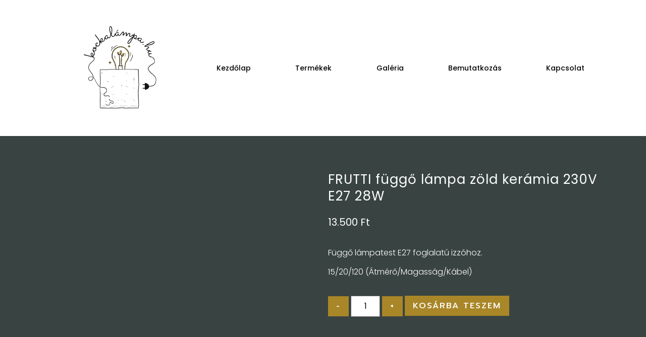

--- FILE ---
content_type: text/html; charset=UTF-8
request_url: https://kockalampa.hu/termek/frutti-fuggo-lampa-zold-keramia-230v-e27-28w/
body_size: 119817
content:
<!doctype html>
<html lang="hu">
<head>
<meta charset="UTF-8">
<meta name="viewport" content="width=device-width, initial-scale=1">
<link rel="profile" href="https://gmpg.org/xfn/11">
<title>FRUTTI függő lámpa zöld kerámia 230V E27 28W &#8211; Kocka Lámpa</title>
<meta name='robots' content='max-image-preview:large' />
<link rel='dns-prefetch' href='//stats.wp.com' />
<link rel='dns-prefetch' href='//www.googletagmanager.com' />
<link rel="alternate" type="application/rss+xml" title="Kocka Lámpa &raquo; hírcsatorna" href="https://kockalampa.hu/feed/" />
<link rel="alternate" type="application/rss+xml" title="Kocka Lámpa &raquo; hozzászólás hírcsatorna" href="https://kockalampa.hu/comments/feed/" />
<link rel="alternate" type="application/rss+xml" title="Kocka Lámpa &raquo; FRUTTI függő lámpa zöld kerámia 230V E27 28W hozzászólás hírcsatorna" href="https://kockalampa.hu/termek/frutti-fuggo-lampa-zold-keramia-230v-e27-28w/feed/" />
<!-- Optimized with WP Meteor v3.3.1 - https://wordpress.org/plugins/wp-meteor/ --><script data-wpmeteor-nooptimize="true" >var _wpmeteor={"gdpr":true,"rdelay":1000,"preload":true,"elementor-animations":true,"elementor-pp":true,"v":"3.3.1","rest_url":"https:\/\/kockalampa.hu\/wp-json\/"};(()=>{try{new MutationObserver(function(){}),new PerformanceObserver(function(){}),Object.assign({},{}),document.fonts.ready.then(function(){})}catch{t="wpmeteordisable=1",i=document.location.href,i.match(/[?&]wpmeteordisable/)||(o="",i.indexOf("?")==-1?i.indexOf("#")==-1?o=i+"?"+t:o=i.replace("#","?"+t+"#"):i.indexOf("#")==-1?o=i+"&"+t:o=i.replace("#","&"+t+"#"),document.location.href=o)}var t,i,o;})();
</script><script data-wpmeteor-nooptimize="true" >(()=>{var M=class{constructor(){this.l=[]}emit(e,r=null){this.l[e]&&this.l[e].forEach(n=>n(r))}on(e,r){this.l[e]||=[],this.l[e].push(r)}off(e,r){this.l[e]=(this.l[e]||[]).filter(n=>n!==r)}};var h=new M;var _e=()=>Math.round(performance.now())/1e3;var ke=document,Gt="DOMContentLoaded",T=class{constructor(){this.known=[]}init(){let e,r,n=!1,o=s=>{if(!n&&s&&s.fn&&!s.__wpmeteor){let d=function(i){return ke.addEventListener(Gt,c=>{i.bind(ke)(s,c,"jQueryMock")}),this};this.known.push([s,s.fn.ready,s.fn.init.prototype.ready]),s.fn.ready=d,s.fn.init.prototype.ready=d,s.__wpmeteor=!0}return s};window.jQuery&&(e=o(window.jQuery)),Object.defineProperty(window,"jQuery",{get(){return e},set(s){e=o(s)}}),Object.defineProperty(window,"$",{get(){return r},set(s){r=o(s)}}),h.on("l",()=>n=!0)}unmock(){this.known.forEach(([e,r,n])=>{e.fn.ready=r,e.fn.init.prototype.ready=n})}};var xe={};((t,e)=>{try{let r=Object.defineProperty({},e,{get:function(){return xe[e]=!0}});t.addEventListener(e,null,r),t.removeEventListener(e,null,r)}catch{}})(window,"passive");var le=xe;var Ae=window,V=document,pe="addEventListener",ue="removeEventListener",Y="removeAttribute",X="getAttribute",Ut="setAttribute",Re="DOMContentLoaded",Ne=["mouseover","keydown","touchmove","touchend","wheel"],Me=["mouseover","mouseout","touchstart","touchmove","touchend","click"],B="data-wpmeteor-";var P=class{init(){let e=!1,r=!1,n=c=>{e||(e=!0,Ne.forEach(l=>V.body[ue](l,n,le)),clearTimeout(r),h.emit("fi"))},o=c=>{let l=new MouseEvent("click",{view:c.view,bubbles:!0,cancelable:!0});return Object.defineProperty(l,"target",{writable:!1,value:c.target}),l};h.on("i",()=>{e||n()});let s=[],d=c=>{c.target&&"dispatchEvent"in c.target&&(c.type==="click"?(c.preventDefault(),c.stopPropagation(),s.push(o(c))):c.type!=="touchmove"&&s.push(c),c.target[Ut](B+c.type,!0))};h.on("l",()=>{Me.forEach(_=>Ae[ue](_,d));let c;for(;c=s.shift();){var l=c.target;l[X](B+"touchstart")&&l[X](B+"touchend")&&!l[X](B+"click")?(l[X](B+"touchmove")||(l[Y](B+"touchmove"),s.push(o(c))),l[Y](B+"touchstart"),l[Y](B+"touchend")):l[Y](B+c.type),l.dispatchEvent(c)}});let i=()=>{Ne.forEach(c=>V.body[pe](c,n,le)),Me.forEach(c=>Ae[pe](c,d)),V[ue](Re,i)};V[pe](Re,i)}};var Te=document,Z=Te.createElement("span");Z.setAttribute("id","elementor-device-mode");Z.setAttribute("class","elementor-screen-only");var Bt=!1,Pe=()=>(Bt||Te.body.appendChild(Z),getComputedStyle(Z,":after").content.replace(/"/g,""));var ee=window,Fe=document,Ie=Fe.documentElement;var We="getAttribute",ze="setAttribute",qe=t=>t[We]("class")||"",He=(t,e)=>t[ze]("class",e),je=()=>{window.addEventListener("load",function(){let t=Pe(),e=Math.max(Ie.clientWidth||0,ee.innerWidth||0),r=Math.max(Ie.clientHeight||0,ee.innerHeight||0),n=["_animation_"+t,"animation_"+t,"_animation","_animation","animation"];Array.from(Fe.querySelectorAll(".elementor-invisible")).forEach(o=>{let s=o.getBoundingClientRect();if(s.top+ee.scrollY<=r&&s.left+ee.scrollX<e)try{let i=JSON.parse(o[We]("data-settings"));if(i.trigger_source)return;let c=i._animation_delay||i.animation_delay||0,l,_;for(var d=0;d<n.length;d++)if(i[n[d]]){_=n[d],l=i[_];break}if(l){let Oe=qe(o),Lt=l==="none"?Oe:Oe+" animated "+l,bt=setTimeout(()=>{He(o,Lt.replace(/\belementor-invisible\b/,"")),n.forEach(Dt=>delete i[Dt]),o[ze]("data-settings",JSON.stringify(i))},c);h.on("fi",()=>{clearTimeout(bt),He(o,qe(o).replace(new RegExp("\b"+l+"\b"),""))})}}catch(i){console.error(i)}})})};var fe=document,Qe="getAttribute",Ct="setAttribute",me="querySelectorAll",Ke="data-in-mega_smartmenus",$e=()=>{let t=fe.createElement("div");t.innerHTML='<span class="sub-arrow --wp-meteor"><i class="fa" aria-hidden="true"></i></span>';let e=t.firstChild,r=n=>{let o=[];for(;n=n.previousElementSibling;)o.push(n);return o};fe.addEventListener("DOMContentLoaded",function(){Array.from(fe[me](".pp-advanced-menu ul")).forEach(n=>{if(n[Qe](Ke))return;(n[Qe]("class")||"").match(/\bmega-menu\b/)&&n[me]("ul").forEach(d=>{d[Ct](Ke,!0)});let o=r(n),s=o.filter(d=>d).filter(d=>d.tagName==="A").pop();if(s||(s=o.map(d=>Array.from(d[me]("a"))).filter(d=>d).flat().pop()),s){let d=e.cloneNode(!0);s.appendChild(d),new MutationObserver(c=>{c.forEach(({addedNodes:l})=>{l.forEach(_=>{if(_.nodeType===1&&_.tagName==="SPAN")try{s.removeChild(d)}catch{}})})}).observe(s,{childList:!0})}})})};var v="DOMContentLoaded",y="readystatechange",b="message";var K="SCRIPT",St=()=>{},x=console.error,u="data-wpmeteor-",U=Object.defineProperty,De=Object.defineProperties,Ge="javascript/blocked",at=/^(text\/javascript|module)$/i,dt="requestAnimationFrame",lt="requestIdleCallback",oe="setTimeout",p=window,a=document,w="addEventListener",ie="removeEventListener",f="getAttribute",q="setAttribute",N="removeAttribute",G="hasAttribute",m="load",ce="error",$=p.constructor.name+"::",J=a.constructor.name+"::",pt=function(t,e){e=e||p;for(var r=0;r<this.length;r++)t.call(e,this[r],r,this)};"NodeList"in p&&!NodeList.prototype.forEach&&(NodeList.prototype.forEach=pt);"HTMLCollection"in p&&!HTMLCollection.prototype.forEach&&(HTMLCollection.prototype.forEach=pt);_wpmeteor["elementor-animations"]&&je();_wpmeteor["elementor-pp"]&&$e();var D=[],k=[],Je=window.innerHeight||document.documentElement.clientHeight,Ve=window.innerWidth||document.documentElement.clientWidth,te=!1,R=[],g={},ut=!1,Ue=!1,Ot=0,re=a.visibilityState==="visible"?p[dt]:p[oe],ft=p[lt]||re;a[w]("visibilitychange",()=>{re=a.visibilityState==="visible"?p[dt]:p[oe],ft=p[lt]||re});var E=p[oe],ne,I=["src","async","defer","type","integrity"],F=Object,W="definePropert";F[W+"y"]=(t,e,r)=>t===p&&["jQuery","onload"].indexOf(e)>=0||(t===a||t===a.body)&&["readyState","write","writeln","on"+y].indexOf(e)>=0?(["on"+y,"on"+m].indexOf(e)&&r.set&&(g["on"+y]=g["on"+y]||[],g["on"+y].push(r.set)),t):t instanceof HTMLScriptElement&&I.indexOf(e)>=0?(t[e+"Getters"]||(t[e+"Getters"]=[],t[e+"Setters"]=[],U(t,e,{set(n){t[e+"Setters"].forEach(o=>o.call(t,n))},get(){return t[e+"Getters"].slice(-1)[0]()}})),r.get&&t[e+"Getters"].push(r.get),r.set&&t[e+"Setters"].push(r.set),t):U(t,e,r);F[W+"ies"]=(t,e)=>{for(let r in e)F[W+"y"](t,r,e[r]);return t};var H,he,S=a[w].bind(a),mt=a[ie].bind(a),O=p[w].bind(p),ae=p[ie].bind(p);typeof EventTarget<"u"&&(H=EventTarget.prototype.addEventListener,he=EventTarget.prototype.removeEventListener,S=H.bind(a),mt=he.bind(a),O=H.bind(p),ae=he.bind(p));var C=a.createElement.bind(a),de=a.__proto__.__lookupGetter__("readyState").bind(a),Ye="loading";U(a,"readyState",{get(){return Ye},set(t){return Ye=t}});var Xe=t=>R.filter(([e,,r],n)=>{if(!(t.indexOf(e.type)<0)){r||(r=e.target);try{let o=r.constructor.name+"::"+e.type;for(let s=0;s<g[o].length;s++)if(g[o][s]){let d=o+"::"+n+"::"+s;if(!ve[d])return!0}}catch{}}}).length,z,ve={},j=t=>{R.forEach(([e,r,n],o)=>{if(!(t.indexOf(e.type)<0)){n||(n=e.target);try{let s=n.constructor.name+"::"+e.type;if((g[s]||[]).length)for(let d=0;d<g[s].length;d++){let i=g[s][d];if(i){let c=s+"::"+o+"::"+d;if(!ve[c]){ve[c]=!0,a.readyState=r,z=s;try{Ot++,!i.prototype||i.prototype.constructor===i?i.bind(n)(e):i(e)}catch(l){x(l,i)}z=null}}}}catch(s){x(s)}}})};S(v,t=>{R.push([t,de(),a])});S(y,t=>{R.push([t,de(),a])});O(v,t=>{R.push([t,de(),p])});var ht=new T;O(m,t=>{R.push([t,de(),p]),A||(j([v,y,b,m]),ht.init())});var gt=t=>{R.push([t,a.readyState,p])},_t=()=>{ae(b,gt),(g[$+"message"]||[]).forEach(t=>{O(b,t)})};O(b,gt);h.on("fi",a.dispatchEvent.bind(a,new CustomEvent("fi")));h.on("fi",()=>{Ue=!0,A=!0,yt(),a.readyState="loading",E(L)});var vt=()=>{ut=!0,Ue&&!A&&(a.readyState="loading",E(L)),ae(m,vt)};O(m,vt);_wpmeteor.rdelay>=0&&new P().init(_wpmeteor.rdelay);var Ee=1,Ze=()=>{--Ee||E(h.emit.bind(h,"l"))};var A=!1,L=()=>{let t=D.shift();if(t)t[f](u+"src")?t[G](u+"async")?(Ee++,ge(t,Ze),E(L)):ge(t,E.bind(null,L)):(t.origtype==Ge&&ge(t),E(L));else if(Xe([v,y,b]))j([v,y,b]),E(L);else if(Ue&&ut)if(Xe([m,b]))j([m,b]),E(L);else if(Ee>1)ft(L);else if(k.length){for(;k.length;)D.push(k.shift());yt(),E(L)}else{if(p.RocketLazyLoadScripts)try{RocketLazyLoadScripts.run()}catch(e){x(e)}a.readyState="complete",_t(),ht.unmock(),A=!1,te=!0,p[oe](Ze)}else A=!1},ye=t=>{let e=C(K),r=t.attributes;for(var n=r.length-1;n>=0;n--)e[q](r[n].name,r[n].value);let o=t[f](u+"type");return o?e.type=o:e.type="text/javascript",(t.textContent||"").match(/^\s*class RocketLazyLoadScripts/)?e.textContent=t.textContent.replace(/^\s*class\s*RocketLazyLoadScripts/,"window.RocketLazyLoadScripts=class").replace("RocketLazyLoadScripts.run();",""):e.textContent=t.textContent,["after","type","src","async","defer"].forEach(s=>e[N](u+s)),e},et=(t,e)=>{let r=t.parentNode;if(r){if((r.nodeType===11?C(r.host.tagName):C(r.tagName)).appendChild(r.replaceChild(e,t)),!r.isConnected){x("Parent for",t," is not part of the DOM");return}return t}x("No parent for",t)},ge=(t,e)=>{let r=t[f](u+"src");if(r){let n=ye(t),o=H?H.bind(n):n[w].bind(n);t.getEventListeners&&t.getEventListeners().forEach(([i,c])=>{o(i,c)}),e&&(o(m,e),o(ce,e)),n.src=r;let s=et(t,n),d=n[f]("type");(!s||t[G]("nomodule")||d&&!at.test(d))&&e&&e()}else t.origtype===Ge?et(t,ye(t)):e&&e()},Be=(t,e)=>{let r=(g[t]||[]).indexOf(e);if(r>=0)return g[t][r]=void 0,!0},tt=(t,e,...r)=>{if("HTMLDocument::"+v==z&&t===v&&!e.toString().match(/jQueryMock/)){h.on("l",a.addEventListener.bind(a,t,e,...r));return}if(e&&(t===v||t===y)){let n=J+t;g[n]=g[n]||[],g[n].push(e),te&&j([t]);return}return S(t,e,...r)},rt=(t,e)=>{if(t===v){let r=J+t;Be(r,e)}return mt(t,e)};De(a,{[w]:{get(){return tt},set(){return tt}},[ie]:{get(){return rt},set(){return rt}}});var nt={},we=t=>{if(t)try{t.match(/^\/\/\w+/)&&(t=a.location.protocol+t);let e=new URL(t),r=e.origin;if(r&&!nt[r]&&a.location.host!==e.host){let n=C("link");n.rel="preconnect",n.href=r,a.head.appendChild(n),nt[r]=!0}}catch{}},Q={},Et=(t,e,r,n)=>{var o=C("link");o.rel=e?"modulepre"+m:"pre"+m,o.as="script",r&&o[q]("crossorigin",r),o.href=t,n.appendChild(o),Q[t]=!0},yt=()=>{if(_wpmeteor.preload&&D.length){let t=a.createDocumentFragment();D.forEach(e=>{let r=e[f](u+"src");r&&!Q[r]&&!e[f](u+"integrity")&&!e[G]("nomodule")&&Et(r,e[f](u+"type")=="module",e[G]("crossorigin")&&e[f]("crossorigin"),t)}),re(a.head.appendChild.bind(a.head,t))}};S(v,()=>{let t=[...D];D.splice(0,D.length),[...a.querySelectorAll("script["+u+"after]"),...t].forEach(e=>{if(se.some(n=>n===e))return;let r=e.__lookupGetter__("type").bind(e);U(e,"origtype",{get(){return r()}}),(e[f](u+"src")||"").match(/\/gtm.js\?/)?k.push(e):e[G](u+"async")?k.unshift(e):D.push(e),se.push(e)})});var Le=function(...t){let e=C(...t);if(t[0].toUpperCase()!==K||!A)return e;let r=e[q].bind(e),n=e[f].bind(e),o=e[G].bind(e);r(u+"after","REORDER"),r(u+"type","text/javascript"),e.type=Ge;let s=[];e.getEventListeners=()=>s,F[W+"ies"](e,{onreadystatechange:{set(i){s.push([m,i])}},onload:{set(i){s.push([m,i])}},onerror:{set(i){s.push([ce,i])}}}),I.forEach(i=>{let c=e.__lookupGetter__(i).bind(e);F[W+"y"](e,i,{set(l){return l?e[q](u+i,l):e[N](u+i)},get(){return e[f](u+i)}}),U(e,"orig"+i,{get(){return c()}})}),e[w]=function(i,c){s.push([i,c])},e[q]=function(i,c){if(I.includes(i))return c?r(u+i,c):e[N](u+i);["onload","onerror","onreadystatechange"].includes(i)?c?(r(u+i,c),r(i,'document.dispatchEvent(new CustomEvent("wpmeteor:load", { detail: { event: event, target: this } }))')):(e[N](i),e[N](u+i,c)):r(i,c)},e[f]=function(i){return I.indexOf(i)>=0?n(u+i):n(i)},e[G]=function(i){return I.indexOf(i)>=0?o(u+i):o(i)};let d=e.attributes;return U(e,"attributes",{get(){return[...d].filter(c=>c.name!=="type"&&c.name!==u+"after").map(c=>({name:c.name.match(new RegExp(u))?c.name.replace(u,""):c.name,value:c.value}))}}),e};Object.defineProperty(a,"createElement",{set(t){t!==Le&&(ne=t)},get(){return ne||Le}});var se=[],Ce=new MutationObserver(t=>{A&&t.forEach(({addedNodes:e,target:r})=>{e.forEach(n=>{if(n.nodeType===1)if(K===n.tagName)if(n[f](u+"after")==="REORDER"&&(!n[f](u+"type")||at.test(n[f](u+"type")))){let o=n[f](u+"src");se.filter(s=>s===n).length&&x("Inserted twice",n),n.parentNode?(se.push(n),(o||"").match(/\/gtm.js\?/)?(k.push(n),we(o)):n[G](u+"async")?(k.unshift(n),we(o)):(o&&!n[f](u+"integrity")&&!n[G]("nomodule")&&!Q[o]&&(St(_e(),"pre preload",D.length),Et(o,n[f](u+"type")=="module",n[G]("crossorigin")&&n[f]("crossorigin"),a.head)),D.push(n))):(n.addEventListener(m,s=>s.target.parentNode.removeChild(s.target)),n.addEventListener(ce,s=>s.target.parentNode.removeChild(s.target)),r.appendChild(n))}else h.emit("s",n.src);else n.tagName==="LINK"&&n[f]("as")==="script"&&(Q[n[f]("href")]=!0)})})}),wt={childList:!0,subtree:!0,attributes:!0,attributeOldValue:!0};Ce.observe(a.documentElement,wt);var kt=HTMLElement.prototype.attachShadow;HTMLElement.prototype.attachShadow=function(t){let e=kt.call(this,t);return t.mode==="open"&&Ce.observe(e,wt),e};h.on("l",()=>{(!ne||ne===Le)&&(a.createElement=C,Ce.disconnect()),a.dispatchEvent(new CustomEvent("l"))});var be=t=>{let e,r;!a.currentScript||!a.currentScript.parentNode?(e=a.body,r=e.lastChild):(r=a.currentScript,e=r.parentNode);try{let n=C("div");n.innerHTML=t,Array.from(n.childNodes).forEach(o=>{o.nodeName===K?e.insertBefore(ye(o),r):e.insertBefore(o,r)})}catch(n){x(n)}},st=t=>be(t+`
`);De(a,{write:{get(){return be},set(t){return be=t}},writeln:{get(){return st},set(t){return st=t}}});var ot=(t,e,...r)=>{if("Window::"+v==z&&t===v&&!e.toString().match(/jQueryMock/)){h.on("l",p.addEventListener.bind(p,t,e,...r));return}if("Window::"+m==z&&t===m){h.on("l",p.addEventListener.bind(p,t,e,...r));return}if(e&&(t===m||t===v||t===b&&!te)){let n=t===v?J+t:$+t;g[n]=g[n]||[],g[n].push(e),te&&j([t]);return}return O(t,e,...r)},it=(t,e)=>{if(t===m){let r=t===v?J+t:$+t;Be(r,e)}return ae(t,e)};De(p,{[w]:{get(){return ot},set(){return ot}},[ie]:{get(){return it},set(){return it}}});var Se=t=>{let e;return{get(){return e},set(r){return e&&Be(t,r),g[t]=g[t]||[],g[t].push(r),e=r}}};S("wpmeteor:load",t=>{let{target:e,event:r}=t.detail,n=e===p?a.body:e,o=n[f](u+"on"+r.type);n[N](u+"on"+r.type);try{let s=new Function("event",o);e===p?p[w](m,p[w].bind(p,m,s)):s.call(e,r)}catch(s){console.err(s)}});{let t=Se($+m);U(p,"onload",t),S(v,()=>{U(a.body,"onload",t)})}U(a,"onreadystatechange",Se(J+y));U(p,"onmessage",Se($+b));if(!1)try{}catch(t){}var xt=t=>{let r={"4g":1250,"3g":2500,"2g":2500}[(navigator.connection||{}).effectiveType]||0,n=t.getBoundingClientRect(),o={top:-1*Je-r,left:-1*Ve-r,bottom:Je+r,right:Ve+r};return!(n.left>=o.right||n.right<=o.left||n.top>=o.bottom||n.bottom<=o.top)},ct=(t=!0)=>{let e=1,r=-1,n={},o=()=>{r++,--e||E(h.emit.bind(h,"i"),_wpmeteor.rdelay)};Array.from(a.getElementsByTagName("*")).forEach(s=>{let d,i,c;if(s.tagName==="IMG"){let l=s.currentSrc||s.src;l&&!n[l]&&!l.match(/^data:/i)&&((s.loading||"").toLowerCase()!=="lazy"||xt(s))&&(d=l)}else if(s.tagName===K)we(s[f](u+"src"));else if(s.tagName==="LINK"&&s[f]("as")==="script"&&["pre"+m,"modulepre"+m].indexOf(s[f]("rel"))>=0)Q[s[f]("href")]=!0;else if((i=p.getComputedStyle(s))&&(c=(i.backgroundImage||"").match(/^url\s*\((.*?)\)/i))&&(c||[]).length){let l=c[0].slice(4,-1).replace(/"/g,"");!n[l]&&!l.match(/^data:/i)&&(d=l)}if(d){n[d]=!0;let l=new Image;t&&(e++,l[w](m,o),l[w](ce,o)),l.src=d}}),a.fonts.ready.then(()=>{o()})};_wpmeteor.rdelay===0?S(v,()=>E(ct.bind(null,!1))):O(m,ct);})();
//0.1.16
</script><script  data-wpmeteor-after="REORDER" type="javascript/blocked" data-wpmeteor-type="text/javascript" >
window._wpemojiSettings = {"baseUrl":"https:\/\/s.w.org\/images\/core\/emoji\/14.0.0\/72x72\/","ext":".png","svgUrl":"https:\/\/s.w.org\/images\/core\/emoji\/14.0.0\/svg\/","svgExt":".svg","source":{"concatemoji":"https:\/\/kockalampa.hu\/wp-includes\/js\/wp-emoji-release.min.js?ver=6.4.2"}};
/*! This file is auto-generated */
!function(i,n){var o,s,e;function c(e){try{var t={supportTests:e,timestamp:(new Date).valueOf()};sessionStorage.setItem(o,JSON.stringify(t))}catch(e){}}function p(e,t,n){e.clearRect(0,0,e.canvas.width,e.canvas.height),e.fillText(t,0,0);var t=new Uint32Array(e.getImageData(0,0,e.canvas.width,e.canvas.height).data),r=(e.clearRect(0,0,e.canvas.width,e.canvas.height),e.fillText(n,0,0),new Uint32Array(e.getImageData(0,0,e.canvas.width,e.canvas.height).data));return t.every(function(e,t){return e===r[t]})}function u(e,t,n){switch(t){case"flag":return n(e,"\ud83c\udff3\ufe0f\u200d\u26a7\ufe0f","\ud83c\udff3\ufe0f\u200b\u26a7\ufe0f")?!1:!n(e,"\ud83c\uddfa\ud83c\uddf3","\ud83c\uddfa\u200b\ud83c\uddf3")&&!n(e,"\ud83c\udff4\udb40\udc67\udb40\udc62\udb40\udc65\udb40\udc6e\udb40\udc67\udb40\udc7f","\ud83c\udff4\u200b\udb40\udc67\u200b\udb40\udc62\u200b\udb40\udc65\u200b\udb40\udc6e\u200b\udb40\udc67\u200b\udb40\udc7f");case"emoji":return!n(e,"\ud83e\udef1\ud83c\udffb\u200d\ud83e\udef2\ud83c\udfff","\ud83e\udef1\ud83c\udffb\u200b\ud83e\udef2\ud83c\udfff")}return!1}function f(e,t,n){var r="undefined"!=typeof WorkerGlobalScope&&self instanceof WorkerGlobalScope?new OffscreenCanvas(300,150):i.createElement("canvas"),a=r.getContext("2d",{willReadFrequently:!0}),o=(a.textBaseline="top",a.font="600 32px Arial",{});return e.forEach(function(e){o[e]=t(a,e,n)}),o}function t(e){var t=i.createElement("script");t.src=e,t.defer=!0,i.head.appendChild(t)}"undefined"!=typeof Promise&&(o="wpEmojiSettingsSupports",s=["flag","emoji"],n.supports={everything:!0,everythingExceptFlag:!0},e=new Promise(function(e){i.addEventListener("DOMContentLoaded",e,{once:!0})}),new Promise(function(t){var n=function(){try{var e=JSON.parse(sessionStorage.getItem(o));if("object"==typeof e&&"number"==typeof e.timestamp&&(new Date).valueOf()<e.timestamp+604800&&"object"==typeof e.supportTests)return e.supportTests}catch(e){}return null}();if(!n){if("undefined"!=typeof Worker&&"undefined"!=typeof OffscreenCanvas&&"undefined"!=typeof URL&&URL.createObjectURL&&"undefined"!=typeof Blob)try{var e="postMessage("+f.toString()+"("+[JSON.stringify(s),u.toString(),p.toString()].join(",")+"));",r=new Blob([e],{type:"text/javascript"}),a=new Worker(URL.createObjectURL(r),{name:"wpTestEmojiSupports"});return void(a.onmessage=function(e){c(n=e.data),a.terminate(),t(n)})}catch(e){}c(n=f(s,u,p))}t(n)}).then(function(e){for(var t in e)n.supports[t]=e[t],n.supports.everything=n.supports.everything&&n.supports[t],"flag"!==t&&(n.supports.everythingExceptFlag=n.supports.everythingExceptFlag&&n.supports[t]);n.supports.everythingExceptFlag=n.supports.everythingExceptFlag&&!n.supports.flag,n.DOMReady=!1,n.readyCallback=function(){n.DOMReady=!0}}).then(function(){return e}).then(function(){var e;n.supports.everything||(n.readyCallback(),(e=n.source||{}).concatemoji?t(e.concatemoji):e.wpemoji&&e.twemoji&&(t(e.twemoji),t(e.wpemoji)))}))}((window,document),window._wpemojiSettings);
</script>
<!-- <link rel='stylesheet' id='shopengine-public-css' href='https://kockalampa.hu/wp-content/plugins/shopengine/assets/css/shopengine-public.css?ver=4.2.2' media='all' /> -->
<!-- <link rel='stylesheet' id='shopengine-widget-frontend-css' href='https://kockalampa.hu/wp-content/plugins/shopengine/widgets/init/assets/css/widget-frontend.css?ver=4.2.2' media='all' /> -->
<link rel="stylesheet" type="text/css" href="//kockalampa.hu/wp-content/cache/wpfc-minified/no9i06n/6in1k.css" media="all"/>
<style id='wp-emoji-styles-inline-css'>
img.wp-smiley, img.emoji {
display: inline !important;
border: none !important;
box-shadow: none !important;
height: 1em !important;
width: 1em !important;
margin: 0 0.07em !important;
vertical-align: -0.1em !important;
background: none !important;
padding: 0 !important;
}
</style>
<!-- <link rel='stylesheet' id='wp-block-library-css' href='https://kockalampa.hu/wp-includes/css/dist/block-library/style.min.css?ver=6.4.2' media='all' /> -->
<!-- <link rel='stylesheet' id='wc-blocks-style-css' href='https://kockalampa.hu/wp-content/plugins/woocommerce/packages/woocommerce-blocks/build/wc-blocks.css?ver=10.6.4' media='all' /> -->
<!-- <link rel='stylesheet' id='wc-blocks-style-active-filters-css' href='https://kockalampa.hu/wp-content/plugins/woocommerce/packages/woocommerce-blocks/build/active-filters.css?ver=10.6.4' media='all' /> -->
<!-- <link rel='stylesheet' id='wc-blocks-style-add-to-cart-form-css' href='https://kockalampa.hu/wp-content/plugins/woocommerce/packages/woocommerce-blocks/build/add-to-cart-form.css?ver=10.6.4' media='all' /> -->
<!-- <link rel='stylesheet' id='wc-blocks-packages-style-css' href='https://kockalampa.hu/wp-content/plugins/woocommerce/packages/woocommerce-blocks/build/packages-style.css?ver=10.6.4' media='all' /> -->
<!-- <link rel='stylesheet' id='wc-blocks-style-all-products-css' href='https://kockalampa.hu/wp-content/plugins/woocommerce/packages/woocommerce-blocks/build/all-products.css?ver=10.6.4' media='all' /> -->
<!-- <link rel='stylesheet' id='wc-blocks-style-all-reviews-css' href='https://kockalampa.hu/wp-content/plugins/woocommerce/packages/woocommerce-blocks/build/all-reviews.css?ver=10.6.4' media='all' /> -->
<!-- <link rel='stylesheet' id='wc-blocks-style-attribute-filter-css' href='https://kockalampa.hu/wp-content/plugins/woocommerce/packages/woocommerce-blocks/build/attribute-filter.css?ver=10.6.4' media='all' /> -->
<!-- <link rel='stylesheet' id='wc-blocks-style-breadcrumbs-css' href='https://kockalampa.hu/wp-content/plugins/woocommerce/packages/woocommerce-blocks/build/breadcrumbs.css?ver=10.6.4' media='all' /> -->
<!-- <link rel='stylesheet' id='wc-blocks-style-catalog-sorting-css' href='https://kockalampa.hu/wp-content/plugins/woocommerce/packages/woocommerce-blocks/build/catalog-sorting.css?ver=10.6.4' media='all' /> -->
<!-- <link rel='stylesheet' id='wc-blocks-style-customer-account-css' href='https://kockalampa.hu/wp-content/plugins/woocommerce/packages/woocommerce-blocks/build/customer-account.css?ver=10.6.4' media='all' /> -->
<!-- <link rel='stylesheet' id='wc-blocks-style-featured-category-css' href='https://kockalampa.hu/wp-content/plugins/woocommerce/packages/woocommerce-blocks/build/featured-category.css?ver=10.6.4' media='all' /> -->
<!-- <link rel='stylesheet' id='wc-blocks-style-featured-product-css' href='https://kockalampa.hu/wp-content/plugins/woocommerce/packages/woocommerce-blocks/build/featured-product.css?ver=10.6.4' media='all' /> -->
<!-- <link rel='stylesheet' id='wc-blocks-style-mini-cart-css' href='https://kockalampa.hu/wp-content/plugins/woocommerce/packages/woocommerce-blocks/build/mini-cart.css?ver=10.6.4' media='all' /> -->
<!-- <link rel='stylesheet' id='wc-blocks-style-price-filter-css' href='https://kockalampa.hu/wp-content/plugins/woocommerce/packages/woocommerce-blocks/build/price-filter.css?ver=10.6.4' media='all' /> -->
<!-- <link rel='stylesheet' id='wc-blocks-style-product-add-to-cart-css' href='https://kockalampa.hu/wp-content/plugins/woocommerce/packages/woocommerce-blocks/build/product-add-to-cart.css?ver=10.6.4' media='all' /> -->
<!-- <link rel='stylesheet' id='wc-blocks-style-product-button-css' href='https://kockalampa.hu/wp-content/plugins/woocommerce/packages/woocommerce-blocks/build/product-button.css?ver=10.6.4' media='all' /> -->
<!-- <link rel='stylesheet' id='wc-blocks-style-product-categories-css' href='https://kockalampa.hu/wp-content/plugins/woocommerce/packages/woocommerce-blocks/build/product-categories.css?ver=10.6.4' media='all' /> -->
<!-- <link rel='stylesheet' id='wc-blocks-style-product-image-css' href='https://kockalampa.hu/wp-content/plugins/woocommerce/packages/woocommerce-blocks/build/product-image.css?ver=10.6.4' media='all' /> -->
<!-- <link rel='stylesheet' id='wc-blocks-style-product-image-gallery-css' href='https://kockalampa.hu/wp-content/plugins/woocommerce/packages/woocommerce-blocks/build/product-image-gallery.css?ver=10.6.4' media='all' /> -->
<!-- <link rel='stylesheet' id='wc-blocks-style-product-query-css' href='https://kockalampa.hu/wp-content/plugins/woocommerce/packages/woocommerce-blocks/build/product-query.css?ver=10.6.4' media='all' /> -->
<!-- <link rel='stylesheet' id='wc-blocks-style-product-results-count-css' href='https://kockalampa.hu/wp-content/plugins/woocommerce/packages/woocommerce-blocks/build/product-results-count.css?ver=10.6.4' media='all' /> -->
<!-- <link rel='stylesheet' id='wc-blocks-style-product-reviews-css' href='https://kockalampa.hu/wp-content/plugins/woocommerce/packages/woocommerce-blocks/build/product-reviews.css?ver=10.6.4' media='all' /> -->
<!-- <link rel='stylesheet' id='wc-blocks-style-product-sale-badge-css' href='https://kockalampa.hu/wp-content/plugins/woocommerce/packages/woocommerce-blocks/build/product-sale-badge.css?ver=10.6.4' media='all' /> -->
<!-- <link rel='stylesheet' id='wc-blocks-style-product-search-css' href='https://kockalampa.hu/wp-content/plugins/woocommerce/packages/woocommerce-blocks/build/product-search.css?ver=10.6.4' media='all' /> -->
<!-- <link rel='stylesheet' id='wc-blocks-style-product-sku-css' href='https://kockalampa.hu/wp-content/plugins/woocommerce/packages/woocommerce-blocks/build/product-sku.css?ver=10.6.4' media='all' /> -->
<!-- <link rel='stylesheet' id='wc-blocks-style-product-stock-indicator-css' href='https://kockalampa.hu/wp-content/plugins/woocommerce/packages/woocommerce-blocks/build/product-stock-indicator.css?ver=10.6.4' media='all' /> -->
<!-- <link rel='stylesheet' id='wc-blocks-style-product-summary-css' href='https://kockalampa.hu/wp-content/plugins/woocommerce/packages/woocommerce-blocks/build/product-summary.css?ver=10.6.4' media='all' /> -->
<!-- <link rel='stylesheet' id='wc-blocks-style-product-title-css' href='https://kockalampa.hu/wp-content/plugins/woocommerce/packages/woocommerce-blocks/build/product-title.css?ver=10.6.4' media='all' /> -->
<!-- <link rel='stylesheet' id='wc-blocks-style-rating-filter-css' href='https://kockalampa.hu/wp-content/plugins/woocommerce/packages/woocommerce-blocks/build/rating-filter.css?ver=10.6.4' media='all' /> -->
<!-- <link rel='stylesheet' id='wc-blocks-style-reviews-by-category-css' href='https://kockalampa.hu/wp-content/plugins/woocommerce/packages/woocommerce-blocks/build/reviews-by-category.css?ver=10.6.4' media='all' /> -->
<!-- <link rel='stylesheet' id='wc-blocks-style-reviews-by-product-css' href='https://kockalampa.hu/wp-content/plugins/woocommerce/packages/woocommerce-blocks/build/reviews-by-product.css?ver=10.6.4' media='all' /> -->
<!-- <link rel='stylesheet' id='wc-blocks-style-product-details-css' href='https://kockalampa.hu/wp-content/plugins/woocommerce/packages/woocommerce-blocks/build/product-details.css?ver=10.6.4' media='all' /> -->
<!-- <link rel='stylesheet' id='wc-blocks-style-single-product-css' href='https://kockalampa.hu/wp-content/plugins/woocommerce/packages/woocommerce-blocks/build/single-product.css?ver=10.6.4' media='all' /> -->
<!-- <link rel='stylesheet' id='wc-blocks-style-stock-filter-css' href='https://kockalampa.hu/wp-content/plugins/woocommerce/packages/woocommerce-blocks/build/stock-filter.css?ver=10.6.4' media='all' /> -->
<!-- <link rel='stylesheet' id='wc-blocks-style-cart-css' href='https://kockalampa.hu/wp-content/plugins/woocommerce/packages/woocommerce-blocks/build/cart.css?ver=10.6.4' media='all' /> -->
<!-- <link rel='stylesheet' id='wc-blocks-style-checkout-css' href='https://kockalampa.hu/wp-content/plugins/woocommerce/packages/woocommerce-blocks/build/checkout.css?ver=10.6.4' media='all' /> -->
<!-- <link rel='stylesheet' id='wc-blocks-style-mini-cart-contents-css' href='https://kockalampa.hu/wp-content/plugins/woocommerce/packages/woocommerce-blocks/build/mini-cart-contents.css?ver=10.6.4' media='all' /> -->
<link rel="stylesheet" type="text/css" href="//kockalampa.hu/wp-content/cache/wpfc-minified/dt1990et/6in1k.css" media="all"/>
<style id='classic-theme-styles-inline-css'>
/*! This file is auto-generated */
.wp-block-button__link{color:#fff;background-color:#32373c;border-radius:9999px;box-shadow:none;text-decoration:none;padding:calc(.667em + 2px) calc(1.333em + 2px);font-size:1.125em}.wp-block-file__button{background:#32373c;color:#fff;text-decoration:none}
</style>
<style id='global-styles-inline-css'>
body{--wp--preset--color--black: #000000;--wp--preset--color--cyan-bluish-gray: #abb8c3;--wp--preset--color--white: #ffffff;--wp--preset--color--pale-pink: #f78da7;--wp--preset--color--vivid-red: #cf2e2e;--wp--preset--color--luminous-vivid-orange: #ff6900;--wp--preset--color--luminous-vivid-amber: #fcb900;--wp--preset--color--light-green-cyan: #7bdcb5;--wp--preset--color--vivid-green-cyan: #00d084;--wp--preset--color--pale-cyan-blue: #8ed1fc;--wp--preset--color--vivid-cyan-blue: #0693e3;--wp--preset--color--vivid-purple: #9b51e0;--wp--preset--gradient--vivid-cyan-blue-to-vivid-purple: linear-gradient(135deg,rgba(6,147,227,1) 0%,rgb(155,81,224) 100%);--wp--preset--gradient--light-green-cyan-to-vivid-green-cyan: linear-gradient(135deg,rgb(122,220,180) 0%,rgb(0,208,130) 100%);--wp--preset--gradient--luminous-vivid-amber-to-luminous-vivid-orange: linear-gradient(135deg,rgba(252,185,0,1) 0%,rgba(255,105,0,1) 100%);--wp--preset--gradient--luminous-vivid-orange-to-vivid-red: linear-gradient(135deg,rgba(255,105,0,1) 0%,rgb(207,46,46) 100%);--wp--preset--gradient--very-light-gray-to-cyan-bluish-gray: linear-gradient(135deg,rgb(238,238,238) 0%,rgb(169,184,195) 100%);--wp--preset--gradient--cool-to-warm-spectrum: linear-gradient(135deg,rgb(74,234,220) 0%,rgb(151,120,209) 20%,rgb(207,42,186) 40%,rgb(238,44,130) 60%,rgb(251,105,98) 80%,rgb(254,248,76) 100%);--wp--preset--gradient--blush-light-purple: linear-gradient(135deg,rgb(255,206,236) 0%,rgb(152,150,240) 100%);--wp--preset--gradient--blush-bordeaux: linear-gradient(135deg,rgb(254,205,165) 0%,rgb(254,45,45) 50%,rgb(107,0,62) 100%);--wp--preset--gradient--luminous-dusk: linear-gradient(135deg,rgb(255,203,112) 0%,rgb(199,81,192) 50%,rgb(65,88,208) 100%);--wp--preset--gradient--pale-ocean: linear-gradient(135deg,rgb(255,245,203) 0%,rgb(182,227,212) 50%,rgb(51,167,181) 100%);--wp--preset--gradient--electric-grass: linear-gradient(135deg,rgb(202,248,128) 0%,rgb(113,206,126) 100%);--wp--preset--gradient--midnight: linear-gradient(135deg,rgb(2,3,129) 0%,rgb(40,116,252) 100%);--wp--preset--font-size--small: 13px;--wp--preset--font-size--medium: 20px;--wp--preset--font-size--large: 36px;--wp--preset--font-size--x-large: 42px;--wp--preset--spacing--20: 0.44rem;--wp--preset--spacing--30: 0.67rem;--wp--preset--spacing--40: 1rem;--wp--preset--spacing--50: 1.5rem;--wp--preset--spacing--60: 2.25rem;--wp--preset--spacing--70: 3.38rem;--wp--preset--spacing--80: 5.06rem;--wp--preset--shadow--natural: 6px 6px 9px rgba(0, 0, 0, 0.2);--wp--preset--shadow--deep: 12px 12px 50px rgba(0, 0, 0, 0.4);--wp--preset--shadow--sharp: 6px 6px 0px rgba(0, 0, 0, 0.2);--wp--preset--shadow--outlined: 6px 6px 0px -3px rgba(255, 255, 255, 1), 6px 6px rgba(0, 0, 0, 1);--wp--preset--shadow--crisp: 6px 6px 0px rgba(0, 0, 0, 1);}:where(.is-layout-flex){gap: 0.5em;}:where(.is-layout-grid){gap: 0.5em;}body .is-layout-flow > .alignleft{float: left;margin-inline-start: 0;margin-inline-end: 2em;}body .is-layout-flow > .alignright{float: right;margin-inline-start: 2em;margin-inline-end: 0;}body .is-layout-flow > .aligncenter{margin-left: auto !important;margin-right: auto !important;}body .is-layout-constrained > .alignleft{float: left;margin-inline-start: 0;margin-inline-end: 2em;}body .is-layout-constrained > .alignright{float: right;margin-inline-start: 2em;margin-inline-end: 0;}body .is-layout-constrained > .aligncenter{margin-left: auto !important;margin-right: auto !important;}body .is-layout-constrained > :where(:not(.alignleft):not(.alignright):not(.alignfull)){max-width: var(--wp--style--global--content-size);margin-left: auto !important;margin-right: auto !important;}body .is-layout-constrained > .alignwide{max-width: var(--wp--style--global--wide-size);}body .is-layout-flex{display: flex;}body .is-layout-flex{flex-wrap: wrap;align-items: center;}body .is-layout-flex > *{margin: 0;}body .is-layout-grid{display: grid;}body .is-layout-grid > *{margin: 0;}:where(.wp-block-columns.is-layout-flex){gap: 2em;}:where(.wp-block-columns.is-layout-grid){gap: 2em;}:where(.wp-block-post-template.is-layout-flex){gap: 1.25em;}:where(.wp-block-post-template.is-layout-grid){gap: 1.25em;}.has-black-color{color: var(--wp--preset--color--black) !important;}.has-cyan-bluish-gray-color{color: var(--wp--preset--color--cyan-bluish-gray) !important;}.has-white-color{color: var(--wp--preset--color--white) !important;}.has-pale-pink-color{color: var(--wp--preset--color--pale-pink) !important;}.has-vivid-red-color{color: var(--wp--preset--color--vivid-red) !important;}.has-luminous-vivid-orange-color{color: var(--wp--preset--color--luminous-vivid-orange) !important;}.has-luminous-vivid-amber-color{color: var(--wp--preset--color--luminous-vivid-amber) !important;}.has-light-green-cyan-color{color: var(--wp--preset--color--light-green-cyan) !important;}.has-vivid-green-cyan-color{color: var(--wp--preset--color--vivid-green-cyan) !important;}.has-pale-cyan-blue-color{color: var(--wp--preset--color--pale-cyan-blue) !important;}.has-vivid-cyan-blue-color{color: var(--wp--preset--color--vivid-cyan-blue) !important;}.has-vivid-purple-color{color: var(--wp--preset--color--vivid-purple) !important;}.has-black-background-color{background-color: var(--wp--preset--color--black) !important;}.has-cyan-bluish-gray-background-color{background-color: var(--wp--preset--color--cyan-bluish-gray) !important;}.has-white-background-color{background-color: var(--wp--preset--color--white) !important;}.has-pale-pink-background-color{background-color: var(--wp--preset--color--pale-pink) !important;}.has-vivid-red-background-color{background-color: var(--wp--preset--color--vivid-red) !important;}.has-luminous-vivid-orange-background-color{background-color: var(--wp--preset--color--luminous-vivid-orange) !important;}.has-luminous-vivid-amber-background-color{background-color: var(--wp--preset--color--luminous-vivid-amber) !important;}.has-light-green-cyan-background-color{background-color: var(--wp--preset--color--light-green-cyan) !important;}.has-vivid-green-cyan-background-color{background-color: var(--wp--preset--color--vivid-green-cyan) !important;}.has-pale-cyan-blue-background-color{background-color: var(--wp--preset--color--pale-cyan-blue) !important;}.has-vivid-cyan-blue-background-color{background-color: var(--wp--preset--color--vivid-cyan-blue) !important;}.has-vivid-purple-background-color{background-color: var(--wp--preset--color--vivid-purple) !important;}.has-black-border-color{border-color: var(--wp--preset--color--black) !important;}.has-cyan-bluish-gray-border-color{border-color: var(--wp--preset--color--cyan-bluish-gray) !important;}.has-white-border-color{border-color: var(--wp--preset--color--white) !important;}.has-pale-pink-border-color{border-color: var(--wp--preset--color--pale-pink) !important;}.has-vivid-red-border-color{border-color: var(--wp--preset--color--vivid-red) !important;}.has-luminous-vivid-orange-border-color{border-color: var(--wp--preset--color--luminous-vivid-orange) !important;}.has-luminous-vivid-amber-border-color{border-color: var(--wp--preset--color--luminous-vivid-amber) !important;}.has-light-green-cyan-border-color{border-color: var(--wp--preset--color--light-green-cyan) !important;}.has-vivid-green-cyan-border-color{border-color: var(--wp--preset--color--vivid-green-cyan) !important;}.has-pale-cyan-blue-border-color{border-color: var(--wp--preset--color--pale-cyan-blue) !important;}.has-vivid-cyan-blue-border-color{border-color: var(--wp--preset--color--vivid-cyan-blue) !important;}.has-vivid-purple-border-color{border-color: var(--wp--preset--color--vivid-purple) !important;}.has-vivid-cyan-blue-to-vivid-purple-gradient-background{background: var(--wp--preset--gradient--vivid-cyan-blue-to-vivid-purple) !important;}.has-light-green-cyan-to-vivid-green-cyan-gradient-background{background: var(--wp--preset--gradient--light-green-cyan-to-vivid-green-cyan) !important;}.has-luminous-vivid-amber-to-luminous-vivid-orange-gradient-background{background: var(--wp--preset--gradient--luminous-vivid-amber-to-luminous-vivid-orange) !important;}.has-luminous-vivid-orange-to-vivid-red-gradient-background{background: var(--wp--preset--gradient--luminous-vivid-orange-to-vivid-red) !important;}.has-very-light-gray-to-cyan-bluish-gray-gradient-background{background: var(--wp--preset--gradient--very-light-gray-to-cyan-bluish-gray) !important;}.has-cool-to-warm-spectrum-gradient-background{background: var(--wp--preset--gradient--cool-to-warm-spectrum) !important;}.has-blush-light-purple-gradient-background{background: var(--wp--preset--gradient--blush-light-purple) !important;}.has-blush-bordeaux-gradient-background{background: var(--wp--preset--gradient--blush-bordeaux) !important;}.has-luminous-dusk-gradient-background{background: var(--wp--preset--gradient--luminous-dusk) !important;}.has-pale-ocean-gradient-background{background: var(--wp--preset--gradient--pale-ocean) !important;}.has-electric-grass-gradient-background{background: var(--wp--preset--gradient--electric-grass) !important;}.has-midnight-gradient-background{background: var(--wp--preset--gradient--midnight) !important;}.has-small-font-size{font-size: var(--wp--preset--font-size--small) !important;}.has-medium-font-size{font-size: var(--wp--preset--font-size--medium) !important;}.has-large-font-size{font-size: var(--wp--preset--font-size--large) !important;}.has-x-large-font-size{font-size: var(--wp--preset--font-size--x-large) !important;}
.wp-block-navigation a:where(:not(.wp-element-button)){color: inherit;}
:where(.wp-block-post-template.is-layout-flex){gap: 1.25em;}:where(.wp-block-post-template.is-layout-grid){gap: 1.25em;}
:where(.wp-block-columns.is-layout-flex){gap: 2em;}:where(.wp-block-columns.is-layout-grid){gap: 2em;}
.wp-block-pullquote{font-size: 1.5em;line-height: 1.6;}
</style>
<!-- <link rel='stylesheet' id='cookie-law-info-css' href='https://kockalampa.hu/wp-content/plugins/cookie-law-info/legacy/public/css/cookie-law-info-public.css?ver=3.1.1' media='all' /> -->
<!-- <link rel='stylesheet' id='cookie-law-info-gdpr-css' href='https://kockalampa.hu/wp-content/plugins/cookie-law-info/legacy/public/css/cookie-law-info-gdpr.css?ver=3.1.1' media='all' /> -->
<!-- <link rel='stylesheet' id='photoswipe-css' href='https://kockalampa.hu/wp-content/plugins/woocommerce/assets/css/photoswipe/photoswipe.min.css?ver=8.0.0' media='all' /> -->
<!-- <link rel='stylesheet' id='photoswipe-default-skin-css' href='https://kockalampa.hu/wp-content/plugins/woocommerce/assets/css/photoswipe/default-skin/default-skin.min.css?ver=8.0.0' media='all' /> -->
<!-- <link rel='stylesheet' id='woocommerce-layout-css' href='https://kockalampa.hu/wp-content/plugins/woocommerce/assets/css/woocommerce-layout.css?ver=8.0.0' media='all' /> -->
<link rel="stylesheet" type="text/css" href="//kockalampa.hu/wp-content/cache/wpfc-minified/1b3n11gc/2rhj5.css" media="all"/>
<!-- <link rel='stylesheet' id='woocommerce-smallscreen-css' href='https://kockalampa.hu/wp-content/plugins/woocommerce/assets/css/woocommerce-smallscreen.css?ver=8.0.0' media='only screen and (max-width: 768px)' /> -->
<link rel="stylesheet" type="text/css" href="//kockalampa.hu/wp-content/cache/wpfc-minified/e4g4fjw/ae578.css" media="only screen and (max-width: 768px)"/>
<!-- <link rel='stylesheet' id='woocommerce-general-css' href='https://kockalampa.hu/wp-content/plugins/woocommerce/assets/css/woocommerce.css?ver=8.0.0' media='all' /> -->
<link rel="stylesheet" type="text/css" href="//kockalampa.hu/wp-content/cache/wpfc-minified/k1im7rwx/ae578.css" media="all"/>
<style id='woocommerce-inline-inline-css'>
.woocommerce form .form-row .required { visibility: visible; }
</style>
<!-- <link rel='stylesheet' id='xoo-wsc-fonts-css' href='https://kockalampa.hu/wp-content/plugins/side-cart-woocommerce/assets/css/xoo-wsc-fonts.css?ver=2.2' media='all' /> -->
<!-- <link rel='stylesheet' id='xoo-wsc-style-css' href='https://kockalampa.hu/wp-content/plugins/side-cart-woocommerce/assets/css/xoo-wsc-style.css?ver=2.2' media='all' /> -->
<link rel="stylesheet" type="text/css" href="//kockalampa.hu/wp-content/cache/wpfc-minified/7m36ut4u/2rhj5.css" media="all"/>
<style id='xoo-wsc-style-inline-css'>
.xoo-wsc-sp-left-col img{
max-width: 80px;
}
.xoo-wsc-sp-right-col{
font-size: 14px;
}
.xoo-wsc-sp-container{
background-color: #eee;
}
.xoo-wsc-footer{
background-color: #ffffff;
color: #000000;
padding: 10px 20px;
}
.xoo-wsc-footer, .xoo-wsc-footer a, .xoo-wsc-footer .amount{
font-size: 18px;
}
.xoo-wsc-ft-buttons-cont{
grid-template-columns: auto;
}
.xoo-wsc-basket{
bottom: 12px;
right: 0px;
background-color: #ffffff;
color: #000000;
box-shadow: 0 1px 4px 0;
border-radius: 50%}
.xoo-wsc-bki{
font-size: 30px}
.xoo-wsc-items-count{
top: -12px;
left: -12px;
}
.xoo-wsc-items-count{
background-color: #000000;
color: #ffffff;
}
.xoo-wsc-container, .xoo-wsc-slider{
max-width: 320px;
right: -320px;
top: 0;bottom: 0;
bottom: 0;
font-family: Poppins}
.xoo-wsc-cart-active .xoo-wsc-container, .xoo-wsc-slider-active .xoo-wsc-slider{
right: 0;
}
.xoo-wsc-cart-active .xoo-wsc-basket{
right: 320px;
}
.xoo-wsc-slider{
right: -320px;
}
span.xoo-wsch-close {
font-size: 16px;
right: 10px;
}
.xoo-wsch-top{
justify-content: center;
}
.xoo-wsch-text{
font-size: 20px;
}
.xoo-wsc-header{
color: #000000;
background-color: #ffffff;
}
.xoo-wsc-sb-bar > span{
background-color: #1e73be;
}
.xoo-wsc-body{
background-color: #ffffff;
}
.xoo-wsc-body, .xoo-wsc-body span.amount, .xoo-wsc-body a{
font-size: 16px;
color: #000000;
}
.xoo-wsc-product{
padding: 20px 15px;
}
.xoo-wsc-img-col{
width: 30%;
}
.xoo-wsc-sum-col{
width: 70%;
}
.xoo-wsc-sum-col{
justify-content: center;
}
/***** Quantity *****/
.xoo-wsc-qty-box{
max-width: 75px;
}
.xoo-wsc-qty-box.xoo-wsc-qtb-square{
border-color: #000000;
}
input[type="number"].xoo-wsc-qty{
border-color: #000000;
background-color: #ffffff;
color: #000000;
height: 28px;
line-height: 28px;
}
input[type="number"].xoo-wsc-qty, .xoo-wsc-qtb-square{
border-width: 1px;
border-style: solid;
}
.xoo-wsc-chng{
background-color: #ffffff;
color: #000000;
}
/** Shortcode **/
.xoo-wsc-sc-count{
background-color: #000000;
color: #ffffff;
}
.xoo-wsc-sc-bki{
font-size: 28px;
color: 28;
}
.xoo-wsc-sc-cont{
color: #000000;
}
</style>
<!-- <link rel='stylesheet' id='hello-elementor-css' href='https://kockalampa.hu/wp-content/themes/hello-elementor/style.min.css?ver=2.6.1' media='all' /> -->
<!-- <link rel='stylesheet' id='hello-elementor-theme-style-css' href='https://kockalampa.hu/wp-content/themes/hello-elementor/theme.min.css?ver=2.6.1' media='all' /> -->
<!-- <link rel='stylesheet' id='elementor-frontend-css' href='https://kockalampa.hu/wp-content/plugins/elementor/assets/css/frontend-lite.min.css?ver=3.15.2' media='all' /> -->
<link rel="stylesheet" type="text/css" href="//kockalampa.hu/wp-content/cache/wpfc-minified/ch42r96/ae578.css" media="all"/>
<link rel='stylesheet' id='elementor-post-5-css' href='https://kockalampa.hu/wp-content/uploads/elementor/css/post-5.css?ver=1691594167' media='all' />
<!-- <link rel='stylesheet' id='jet-woo-builder-css' href='https://kockalampa.hu/wp-content/plugins/jet-woo-builder/assets/css/frontend.css?ver=2.0.4' media='all' /> -->
<link rel="stylesheet" type="text/css" href="//kockalampa.hu/wp-content/cache/wpfc-minified/loft4kkh/ae578.css" media="all"/>
<style id='jet-woo-builder-inline-css'>
@font-face {
font-family: "WooCommerce";
src: url("https://kockalampa.hu/wp-content/plugins/woocommerce/assets/fonts/WooCommerce.eot");
src: url("https://kockalampa.hu/wp-content/plugins/woocommerce/assets/fonts/WooCommerce.eot?#iefix") format("embedded-opentype"),
url("https://kockalampa.hu/wp-content/plugins/woocommerce/assets/fonts/WooCommerce.woff") format("woff"),
url("https://kockalampa.hu/wp-content/plugins/woocommerce/assets/fonts/WooCommerce.ttf") format("truetype"),
url("https://kockalampa.hu/wp-content/plugins/woocommerce/assets/fonts/WooCommerce.svg#WooCommerce") format("svg");
font-weight: normal;
font-style: normal;
}
</style>
<!-- <link rel='stylesheet' id='jet-woo-builder-frontend-css' href='https://kockalampa.hu/wp-content/plugins/jet-woo-builder/assets/css/lib/jetwoobuilder-frontend-font/css/jetwoobuilder-frontend-font.css?ver=2.0.4' media='all' /> -->
<!-- <link rel='stylesheet' id='elementor-lazyload-css' href='https://kockalampa.hu/wp-content/plugins/elementor/assets/css/modules/lazyload/frontend.min.css?ver=3.15.2' media='all' /> -->
<!-- <link rel='stylesheet' id='swiper-css' href='https://kockalampa.hu/wp-content/plugins/elementor/assets/lib/swiper/v8/css/swiper.min.css?ver=8.4.5' media='all' /> -->
<!-- <link rel='stylesheet' id='elementor-pro-css' href='https://kockalampa.hu/wp-content/plugins/elementor-pro/assets/css/frontend-lite.min.css?ver=3.15.0' media='all' /> -->
<!-- <link rel='stylesheet' id='elementor-global-css' href='https://kockalampa.hu/wp-content/uploads/elementor/css/global.css?ver=1691594180' media='all' /> -->
<link rel="stylesheet" type="text/css" href="//kockalampa.hu/wp-content/cache/wpfc-minified/2deykp3v/2rhj5.css" media="all"/>
<link rel='stylesheet' id='elementor-post-45-css' href='https://kockalampa.hu/wp-content/uploads/elementor/css/post-45.css?ver=1699952757' media='all' />
<link rel='stylesheet' id='elementor-post-85-css' href='https://kockalampa.hu/wp-content/uploads/elementor/css/post-85.css?ver=1705348748' media='all' />
<link rel='stylesheet' id='elementor-post-234-css' href='https://kockalampa.hu/wp-content/uploads/elementor/css/post-234.css?ver=1692271476' media='all' />
<link rel='stylesheet' id='google-fonts-1-css' href='https://fonts.googleapis.com/css?family=Poppins%3A100%2C100italic%2C200%2C200italic%2C300%2C300italic%2C400%2C400italic%2C500%2C500italic%2C600%2C600italic%2C700%2C700italic%2C800%2C800italic%2C900%2C900italic%7CPrompt%3A100%2C100italic%2C200%2C200italic%2C300%2C300italic%2C400%2C400italic%2C500%2C500italic%2C600%2C600italic%2C700%2C700italic%2C800%2C800italic%2C900%2C900italic&#038;display=auto&#038;subset=latin-ext&#038;ver=6.4.2' media='all' />
<link rel="preconnect" href="https://fonts.gstatic.com/" crossorigin><script  data-wpmeteor-after="REORDER" type="javascript/blocked" data-wpmeteor-type="text/javascript"  data-wpmeteor-src="https://kockalampa.hu/wp-includes/js/dist/vendor/wp-polyfill-inert.min.js?ver=3.1.2" id="wp-polyfill-inert-js"></script>
<script  data-wpmeteor-after="REORDER" type="javascript/blocked" data-wpmeteor-type="text/javascript"  data-wpmeteor-src="https://kockalampa.hu/wp-includes/js/dist/vendor/regenerator-runtime.min.js?ver=0.14.0" id="regenerator-runtime-js"></script>
<script  data-wpmeteor-after="REORDER" type="javascript/blocked" data-wpmeteor-type="text/javascript"  data-wpmeteor-src="https://kockalampa.hu/wp-includes/js/dist/vendor/wp-polyfill.min.js?ver=3.15.0" id="wp-polyfill-js"></script>
<script  data-wpmeteor-after="REORDER" type="javascript/blocked" data-wpmeteor-type="text/javascript"  data-wpmeteor-src="https://kockalampa.hu/wp-includes/js/dist/hooks.min.js?ver=c6aec9a8d4e5a5d543a1" id="wp-hooks-js"></script>
<script  data-wpmeteor-after="REORDER" type="javascript/blocked" data-wpmeteor-type="text/javascript"  data-wpmeteor-src="https://stats.wp.com/w.js?ver=202404" id="woo-tracks-js"></script>
<script  data-wpmeteor-after="REORDER" type="javascript/blocked" data-wpmeteor-type="text/javascript"  id="google-analytics-opt-out-js-after">
var gaProperty = 'G-TNHE1HSR37';
var disableStr = 'ga-disable-' + gaProperty;
if ( document.cookie.indexOf( disableStr + '=true' ) > -1 ) {
window[disableStr] = true;
}
function gaOptout() {
document.cookie = disableStr + '=true; expires=Thu, 31 Dec 2099 23:59:59 UTC; path=/';
window[disableStr] = true;
}
</script>
<script  data-wpmeteor-after="REORDER" type="javascript/blocked" data-wpmeteor-type="text/javascript"  data-wpmeteor-async data-wpmeteor-src="https://www.googletagmanager.com/gtag/js?id=G-TNHE1HSR37" id="google-tag-manager-js"></script>
<script  data-wpmeteor-after="REORDER" type="javascript/blocked" data-wpmeteor-type="text/javascript"  id="google-tag-manager-js-after">
window.dataLayer = window.dataLayer || [];
function gtag(){dataLayer.push(arguments);}
gtag('js', new Date());
gtag('set', 'developer_id.dOGY3NW', true);
gtag('config', 'G-TNHE1HSR37', {
'allow_google_signals': true,
'link_attribution': false,
'anonymize_ip': true,
'linker':{
'domains': [],
'allow_incoming': false,
},
'custom_map': {
'dimension1': 'logged_in'
},
'logged_in': 'no'
} );
</script>
<script  data-wpmeteor-after="REORDER" type="javascript/blocked" data-wpmeteor-type="text/javascript"  data-wpmeteor-src="https://kockalampa.hu/wp-includes/js/jquery/jquery.min.js?ver=3.7.1" id="jquery-core-js"></script>
<script  data-wpmeteor-after="REORDER" type="javascript/blocked" data-wpmeteor-type="text/javascript"  data-wpmeteor-src="https://kockalampa.hu/wp-includes/js/jquery/jquery-migrate.min.js?ver=3.4.1" id="jquery-migrate-js"></script>
<script  data-wpmeteor-after="REORDER" type="javascript/blocked" data-wpmeteor-type="text/javascript"  id="cookie-law-info-js-extra">
var Cli_Data = {"nn_cookie_ids":[],"cookielist":[],"non_necessary_cookies":[],"ccpaEnabled":"","ccpaRegionBased":"","ccpaBarEnabled":"","strictlyEnabled":["necessary","obligatoire"],"ccpaType":"gdpr","js_blocking":"1","custom_integration":"","triggerDomRefresh":"","secure_cookies":""};
var cli_cookiebar_settings = {"animate_speed_hide":"500","animate_speed_show":"500","background":"#FFF","border":"#b1a6a6c2","border_on":"","button_1_button_colour":"#61a229","button_1_button_hover":"#4e8221","button_1_link_colour":"#fff","button_1_as_button":"1","button_1_new_win":"","button_2_button_colour":"#333","button_2_button_hover":"#292929","button_2_link_colour":"#444","button_2_as_button":"","button_2_hidebar":"","button_3_button_colour":"#dedfe0","button_3_button_hover":"#b2b2b3","button_3_link_colour":"#333333","button_3_as_button":"1","button_3_new_win":"","button_4_button_colour":"#dedfe0","button_4_button_hover":"#b2b2b3","button_4_link_colour":"#333333","button_4_as_button":"1","button_7_button_colour":"#61a229","button_7_button_hover":"#4e8221","button_7_link_colour":"#fff","button_7_as_button":"1","button_7_new_win":"","font_family":"inherit","header_fix":"","notify_animate_hide":"1","notify_animate_show":"","notify_div_id":"#cookie-law-info-bar","notify_position_horizontal":"right","notify_position_vertical":"bottom","scroll_close":"","scroll_close_reload":"","accept_close_reload":"","reject_close_reload":"","showagain_tab":"","showagain_background":"#fff","showagain_border":"#000","showagain_div_id":"#cookie-law-info-again","showagain_x_position":"100px","text":"#333333","show_once_yn":"","show_once":"10000","logging_on":"","as_popup":"","popup_overlay":"1","bar_heading_text":"","cookie_bar_as":"banner","popup_showagain_position":"bottom-right","widget_position":"left"};
var log_object = {"ajax_url":"https:\/\/kockalampa.hu\/wp-admin\/admin-ajax.php"};
</script>
<script  data-wpmeteor-after="REORDER" type="javascript/blocked" data-wpmeteor-type="text/javascript"  data-wpmeteor-src="https://kockalampa.hu/wp-content/plugins/cookie-law-info/legacy/public/js/cookie-law-info-public.js?ver=3.1.1" id="cookie-law-info-js"></script>
<!-- Google Analytics snippet added by Site Kit -->
<script  data-wpmeteor-after="REORDER" type="javascript/blocked" data-wpmeteor-type="text/javascript"  data-wpmeteor-src="https://www.googletagmanager.com/gtag/js?id=UA-228551878-1" id="google_gtagjs-js" data-wpmeteor-async></script>
<script  data-wpmeteor-after="REORDER" type="javascript/blocked" data-wpmeteor-type="text/javascript"  id="google_gtagjs-js-after">
window.dataLayer = window.dataLayer || [];function gtag(){dataLayer.push(arguments);}
gtag('set', 'linker', {"domains":["kockalampa.hu"]} );
gtag("js", new Date());
gtag("set", "developer_id.dZTNiMT", true);
gtag("config", "UA-228551878-1", {"anonymize_ip":true});
gtag("config", "G-TNHE1HSR37");
</script>
<!-- End Google Analytics snippet added by Site Kit -->
<link rel="https://api.w.org/" href="https://kockalampa.hu/wp-json/" /><link rel="alternate" type="application/json" href="https://kockalampa.hu/wp-json/wp/v2/product/8366" /><link rel="EditURI" type="application/rsd+xml" title="RSD" href="https://kockalampa.hu/xmlrpc.php?rsd" />
<meta name="generator" content="WordPress 6.4.2" />
<meta name="generator" content="WooCommerce 8.0.0" />
<link rel="canonical" href="https://kockalampa.hu/termek/frutti-fuggo-lampa-zold-keramia-230v-e27-28w/" />
<link rel='shortlink' href='https://kockalampa.hu/?p=8366' />
<link rel="alternate" type="application/json+oembed" href="https://kockalampa.hu/wp-json/oembed/1.0/embed?url=https%3A%2F%2Fkockalampa.hu%2Ftermek%2Ffrutti-fuggo-lampa-zold-keramia-230v-e27-28w%2F" />
<link rel="alternate" type="text/xml+oembed" href="https://kockalampa.hu/wp-json/oembed/1.0/embed?url=https%3A%2F%2Fkockalampa.hu%2Ftermek%2Ffrutti-fuggo-lampa-zold-keramia-230v-e27-28w%2F&#038;format=xml" />
<meta name="generator" content="Site Kit by Google 1.106.0" /><style id="plus-minus-buttons-style">
.quantity input::-webkit-outer-spin-button,
.quantity input::-webkit-inner-spin-button {-webkit-appearance: none !important;margin: 0; !important}
.quantity input {appearance: textfield !important;-moz-appearance: textfield !important;}
.quantity .qty-button {cursor: pointer !important;}
.woocommerce-cart table.cart .quantity .qty-button {vertical-align: middle;}
</style>
<noscript><style>.woocommerce-product-gallery{ opacity: 1 !important; }</style></noscript>
<meta name="generator" content="Elementor 3.15.2; features: e_dom_optimization, e_optimized_assets_loading, e_optimized_css_loading, e_font_icon_svg, additional_custom_breakpoints; settings: css_print_method-external, google_font-enabled, font_display-auto">
<link rel="icon" href="https://kockalampa.hu/wp-content/uploads/2022/12/cropped-kockalampa.hu_.1-32x32.png" sizes="32x32" />
<link rel="icon" href="https://kockalampa.hu/wp-content/uploads/2022/12/cropped-kockalampa.hu_.1-192x192.png" sizes="192x192" />
<link rel="apple-touch-icon" href="https://kockalampa.hu/wp-content/uploads/2022/12/cropped-kockalampa.hu_.1-180x180.png" />
<meta name="msapplication-TileImage" content="https://kockalampa.hu/wp-content/uploads/2022/12/cropped-kockalampa.hu_.1-270x270.png" />
<style id="wp-custom-css">
.woocommerce div.product .stock {color:white;
font-family:'Poppins';
font-size:20px!important;}
.elementor-widget-wc-add-to-cart .quantity, .woocommerce div.product.elementor .quantity {
display:inherit!important;
}
.elementor-234 .elementor-element.elementor-element-080ab73 .cart button {border:none;}		</style>
<style id="hucommerce-theme-fix">
</style>
</head>
<body data-rsssl=1 class="product-template-default single single-product postid-8366 wp-custom-logo theme-hello-elementor woocommerce woocommerce-page woocommerce-no-js e-lazyload  shopengine-template shopengine-single elementor-default elementor-template-full-width elementor-kit-5 elementor-page-234">
<a class="skip-link screen-reader-text" href="#content">
Skip to content</a>
<div data-elementor-type="header" data-elementor-id="45" class="elementor elementor-45 elementor-location-header" data-elementor-post-type="elementor_library">
<section class="elementor-section elementor-top-section elementor-element elementor-element-6ca341b elementor-section-content-middle elementor-section-boxed elementor-section-height-default elementor-section-height-default" data-id="6ca341b" data-element_type="section" data-settings="{&quot;background_background&quot;:&quot;classic&quot;}">
<div class="elementor-container elementor-column-gap-default">
<div class="elementor-column elementor-col-100 elementor-top-column elementor-element elementor-element-868c785" data-id="868c785" data-element_type="column">
<div class="elementor-widget-wrap elementor-element-populated">
<section class="elementor-section elementor-inner-section elementor-element elementor-element-82ef395 elementor-section-boxed elementor-section-height-default elementor-section-height-default" data-id="82ef395" data-element_type="section">
<div class="elementor-container elementor-column-gap-default">
<div class="elementor-column elementor-col-50 elementor-inner-column elementor-element elementor-element-a18047b" data-id="a18047b" data-element_type="column">
<div class="elementor-widget-wrap elementor-element-populated">
<div class="elementor-element elementor-element-6c3ffe8 elementor-widget elementor-widget-theme-site-logo elementor-widget-image" data-id="6c3ffe8" data-element_type="widget" data-widget_type="theme-site-logo.default">
<div class="elementor-widget-container">
<style>/*! elementor - v3.15.0 - 09-08-2023 */
.elementor-widget-image{text-align:center}.elementor-widget-image a{display:inline-block}.elementor-widget-image a img[src$=".svg"]{width:48px}.elementor-widget-image img{vertical-align:middle;display:inline-block}</style>								<a href="https://kockalampa.hu">
<img width="768" height="768" src="https://kockalampa.hu/wp-content/uploads/2023/11/cropped-kockalampa_jav-768x768.png" class="attachment-medium_large size-medium_large wp-image-19050" alt="" srcset="https://kockalampa.hu/wp-content/uploads/2023/11/cropped-kockalampa_jav-768x768.png 768w, https://kockalampa.hu/wp-content/uploads/2023/11/cropped-kockalampa_jav-300x300.png 300w, https://kockalampa.hu/wp-content/uploads/2023/11/cropped-kockalampa_jav-1024x1024.png 1024w, https://kockalampa.hu/wp-content/uploads/2023/11/cropped-kockalampa_jav-150x150.png 150w, https://kockalampa.hu/wp-content/uploads/2023/11/cropped-kockalampa_jav-1536x1536.png 1536w, https://kockalampa.hu/wp-content/uploads/2023/11/cropped-kockalampa_jav-2048x2048.png 2048w, https://kockalampa.hu/wp-content/uploads/2023/11/cropped-kockalampa_jav-600x600.png 600w, https://kockalampa.hu/wp-content/uploads/2023/11/cropped-kockalampa_jav-100x100.png 100w" sizes="(max-width: 768px) 100vw, 768px" />				</a>
</div>
</div>
</div>
</div>
<div class="elementor-column elementor-col-50 elementor-inner-column elementor-element elementor-element-7fba67c" data-id="7fba67c" data-element_type="column">
<div class="elementor-widget-wrap elementor-element-populated">
<div class="elementor-element elementor-element-86335fd elementor-nav-menu__align-justify elementor-nav-menu--stretch elementor-widget__width-initial elementor-nav-menu--dropdown-mobile elementor-nav-menu__text-align-center elementor-nav-menu--toggle elementor-nav-menu--burger elementor-widget elementor-widget-nav-menu" data-id="86335fd" data-element_type="widget" data-settings="{&quot;submenu_icon&quot;:{&quot;value&quot;:&quot;&lt;svg class=\&quot;e-font-icon-svg e-fas-angle-down\&quot; viewBox=\&quot;0 0 320 512\&quot; xmlns=\&quot;http:\/\/www.w3.org\/2000\/svg\&quot;&gt;&lt;path d=\&quot;M143 352.3L7 216.3c-9.4-9.4-9.4-24.6 0-33.9l22.6-22.6c9.4-9.4 24.6-9.4 33.9 0l96.4 96.4 96.4-96.4c9.4-9.4 24.6-9.4 33.9 0l22.6 22.6c9.4 9.4 9.4 24.6 0 33.9l-136 136c-9.2 9.4-24.4 9.4-33.8 0z\&quot;&gt;&lt;\/path&gt;&lt;\/svg&gt;&quot;,&quot;library&quot;:&quot;fa-solid&quot;},&quot;full_width&quot;:&quot;stretch&quot;,&quot;toggle_icon_hover_animation&quot;:&quot;pulse&quot;,&quot;layout&quot;:&quot;horizontal&quot;,&quot;toggle&quot;:&quot;burger&quot;}" data-widget_type="nav-menu.default">
<div class="elementor-widget-container">
<!-- <link rel="stylesheet" href="https://kockalampa.hu/wp-content/plugins/elementor-pro/assets/css/widget-nav-menu.min.css"> -->
<link rel="stylesheet" type="text/css" href="//kockalampa.hu/wp-content/cache/wpfc-minified/7jusqwn8/ae578.css" media="all"/>			<nav class="elementor-nav-menu--main elementor-nav-menu__container elementor-nav-menu--layout-horizontal e--pointer-framed e--animation-fade">
<ul id="menu-1-86335fd" class="elementor-nav-menu"><li class="menu-item menu-item-type-post_type menu-item-object-page menu-item-home menu-item-52"><a href="https://kockalampa.hu/" class="elementor-item">Kezdőlap</a></li>
<li class="menu-item menu-item-type-custom menu-item-object-custom menu-item-has-children menu-item-57"><a href="#" class="elementor-item elementor-item-anchor">Termékek</a>
<ul class="sub-menu elementor-nav-menu--dropdown">
<li class="menu-item menu-item-type-post_type menu-item-object-page menu-item-3246"><a href="https://kockalampa.hu/lampak/" class="elementor-sub-item">Lámpák</a></li>
<li class="menu-item menu-item-type-post_type menu-item-object-page menu-item-1888"><a href="https://kockalampa.hu/izzok/" class="elementor-sub-item">Izzók</a></li>
<li class="menu-item menu-item-type-post_type menu-item-object-page menu-item-1788"><a href="https://kockalampa.hu/vilagitasi-rendszerek/" class="elementor-sub-item">Világítási rendszerek</a></li>
<li class="menu-item menu-item-type-post_type menu-item-object-page menu-item-1789"><a href="https://kockalampa.hu/textilkabelek/" class="elementor-sub-item">Textilkábelek</a></li>
<li class="menu-item menu-item-type-post_type menu-item-object-page menu-item-1787"><a href="https://kockalampa.hu/tartozekok/" class="elementor-sub-item">Tartozékok</a></li>
<li class="menu-item menu-item-type-taxonomy menu-item-object-product_cat menu-item-218"><a href="https://kockalampa.hu/termekkategoria/lamp-by-blint/" class="elementor-sub-item">LampbyBlint</a></li>
</ul>
</li>
<li class="menu-item menu-item-type-post_type menu-item-object-page menu-item-289"><a href="https://kockalampa.hu/galeria/" class="elementor-item">Galéria</a></li>
<li class="menu-item menu-item-type-post_type menu-item-object-page menu-item-140"><a href="https://kockalampa.hu/bemutatkozas/" class="elementor-item">Bemutatkozás</a></li>
<li class="menu-item menu-item-type-custom menu-item-object-custom menu-item-home menu-item-54"><a href="https://kockalampa.hu/#kapcsolat" class="elementor-item elementor-item-anchor">Kapcsolat</a></li>
</ul>			</nav>
<div class="elementor-menu-toggle" role="button" tabindex="0" aria-label="Menu Toggle" aria-expanded="false">
<svg aria-hidden="true" role="presentation" class="elementor-menu-toggle__icon--open elementor-animation-pulse e-font-icon-svg e-eicon-menu-bar" viewBox="0 0 1000 1000" xmlns="http://www.w3.org/2000/svg"><path d="M104 333H896C929 333 958 304 958 271S929 208 896 208H104C71 208 42 237 42 271S71 333 104 333ZM104 583H896C929 583 958 554 958 521S929 458 896 458H104C71 458 42 487 42 521S71 583 104 583ZM104 833H896C929 833 958 804 958 771S929 708 896 708H104C71 708 42 737 42 771S71 833 104 833Z"></path></svg><svg aria-hidden="true" role="presentation" class="elementor-menu-toggle__icon--close elementor-animation-pulse e-font-icon-svg e-eicon-close" viewBox="0 0 1000 1000" xmlns="http://www.w3.org/2000/svg"><path d="M742 167L500 408 258 167C246 154 233 150 217 150 196 150 179 158 167 167 154 179 150 196 150 212 150 229 154 242 171 254L408 500 167 742C138 771 138 800 167 829 196 858 225 858 254 829L496 587 738 829C750 842 767 846 783 846 800 846 817 842 829 829 842 817 846 804 846 783 846 767 842 750 829 737L588 500 833 258C863 229 863 200 833 171 804 137 775 137 742 167Z"></path></svg>			<span class="elementor-screen-only">Menu</span>
</div>
<nav class="elementor-nav-menu--dropdown elementor-nav-menu__container" aria-hidden="true">
<ul id="menu-2-86335fd" class="elementor-nav-menu"><li class="menu-item menu-item-type-post_type menu-item-object-page menu-item-home menu-item-52"><a href="https://kockalampa.hu/" class="elementor-item" tabindex="-1">Kezdőlap</a></li>
<li class="menu-item menu-item-type-custom menu-item-object-custom menu-item-has-children menu-item-57"><a href="#" class="elementor-item elementor-item-anchor" tabindex="-1">Termékek</a>
<ul class="sub-menu elementor-nav-menu--dropdown">
<li class="menu-item menu-item-type-post_type menu-item-object-page menu-item-3246"><a href="https://kockalampa.hu/lampak/" class="elementor-sub-item" tabindex="-1">Lámpák</a></li>
<li class="menu-item menu-item-type-post_type menu-item-object-page menu-item-1888"><a href="https://kockalampa.hu/izzok/" class="elementor-sub-item" tabindex="-1">Izzók</a></li>
<li class="menu-item menu-item-type-post_type menu-item-object-page menu-item-1788"><a href="https://kockalampa.hu/vilagitasi-rendszerek/" class="elementor-sub-item" tabindex="-1">Világítási rendszerek</a></li>
<li class="menu-item menu-item-type-post_type menu-item-object-page menu-item-1789"><a href="https://kockalampa.hu/textilkabelek/" class="elementor-sub-item" tabindex="-1">Textilkábelek</a></li>
<li class="menu-item menu-item-type-post_type menu-item-object-page menu-item-1787"><a href="https://kockalampa.hu/tartozekok/" class="elementor-sub-item" tabindex="-1">Tartozékok</a></li>
<li class="menu-item menu-item-type-taxonomy menu-item-object-product_cat menu-item-218"><a href="https://kockalampa.hu/termekkategoria/lamp-by-blint/" class="elementor-sub-item" tabindex="-1">LampbyBlint</a></li>
</ul>
</li>
<li class="menu-item menu-item-type-post_type menu-item-object-page menu-item-289"><a href="https://kockalampa.hu/galeria/" class="elementor-item" tabindex="-1">Galéria</a></li>
<li class="menu-item menu-item-type-post_type menu-item-object-page menu-item-140"><a href="https://kockalampa.hu/bemutatkozas/" class="elementor-item" tabindex="-1">Bemutatkozás</a></li>
<li class="menu-item menu-item-type-custom menu-item-object-custom menu-item-home menu-item-54"><a href="https://kockalampa.hu/#kapcsolat" class="elementor-item elementor-item-anchor" tabindex="-1">Kapcsolat</a></li>
</ul>			</nav>
</div>
</div>
</div>
</div>
</div>
</section>
</div>
</div>
</div>
</section>
</div>
<div class="woocommerce-notices-wrapper"></div>		<div data-elementor-type="product" data-elementor-id="234" class="elementor elementor-234 elementor-location-single post-8366 product type-product status-publish has-post-thumbnail product_cat-fuggo-lampak first instock purchasable product-type-simple product" data-elementor-post-type="elementor_library">
<section class="elementor-section elementor-top-section elementor-element elementor-element-1707fdb elementor-section-boxed elementor-section-height-default elementor-section-height-default" data-id="1707fdb" data-element_type="section" data-settings="{&quot;background_background&quot;:&quot;classic&quot;}">
<div class="elementor-container elementor-column-gap-default">
<div class="elementor-column elementor-col-100 elementor-top-column elementor-element elementor-element-a94fe51" data-id="a94fe51" data-element_type="column">
<div class="elementor-widget-wrap elementor-element-populated">
<div class="elementor-element elementor-element-9cb1659 elementor-widget elementor-widget-spacer" data-id="9cb1659" data-element_type="widget" data-widget_type="spacer.default">
<div class="elementor-widget-container">
<style>/*! elementor - v3.15.0 - 09-08-2023 */
.elementor-column .elementor-spacer-inner{height:var(--spacer-size)}.e-con{--container-widget-width:100%}.e-con-inner>.elementor-widget-spacer,.e-con>.elementor-widget-spacer{width:var(--container-widget-width,var(--spacer-size));--align-self:var(--container-widget-align-self,initial);--flex-shrink:0}.e-con-inner>.elementor-widget-spacer>.elementor-widget-container,.e-con-inner>.elementor-widget-spacer>.elementor-widget-container>.elementor-spacer,.e-con>.elementor-widget-spacer>.elementor-widget-container,.e-con>.elementor-widget-spacer>.elementor-widget-container>.elementor-spacer{height:100%}.e-con-inner>.elementor-widget-spacer>.elementor-widget-container>.elementor-spacer>.elementor-spacer-inner,.e-con>.elementor-widget-spacer>.elementor-widget-container>.elementor-spacer>.elementor-spacer-inner{height:var(--container-widget-height,var(--spacer-size))}</style>		<div class="elementor-spacer">
<div class="elementor-spacer-inner"></div>
</div>
</div>
</div>
<section class="elementor-section elementor-inner-section elementor-element elementor-element-77b9656 elementor-section-boxed elementor-section-height-default elementor-section-height-default" data-id="77b9656" data-element_type="section">
<div class="elementor-container elementor-column-gap-default">
<div class="elementor-column elementor-col-50 elementor-inner-column elementor-element elementor-element-c6526a9" data-id="c6526a9" data-element_type="column">
<div class="elementor-widget-wrap elementor-element-populated">
<div class="elementor-element elementor-element-768a82b yes elementor-widget elementor-widget-woocommerce-product-images" data-id="768a82b" data-element_type="widget" data-widget_type="woocommerce-product-images.default">
<div class="elementor-widget-container">
<!-- <link rel="stylesheet" href="https://kockalampa.hu/wp-content/plugins/elementor-pro/assets/css/widget-woocommerce.min.css"> -->
<link rel="stylesheet" type="text/css" href="//kockalampa.hu/wp-content/cache/wpfc-minified/2qcmec0y/2rhj5.css" media="all"/><div class="woocommerce-product-gallery woocommerce-product-gallery--with-images woocommerce-product-gallery--columns-4 images" data-columns="4" style="opacity: 0; transition: opacity .25s ease-in-out;">
<div class="woocommerce-product-gallery__wrapper">
<div data-thumb="https://kockalampa.hu/wp-content/uploads/2022/12/R13290_254314-100x100.jpg" data-thumb-alt="" class="woocommerce-product-gallery__image"><a href="https://kockalampa.hu/wp-content/uploads/2022/12/R13290_254314.jpg"><img width="600" height="600" src="https://kockalampa.hu/wp-content/uploads/2022/12/R13290_254314.jpg" class="wp-post-image" alt="" title="R13290_254314" data-caption="" data-src="https://kockalampa.hu/wp-content/uploads/2022/12/R13290_254314.jpg" data-large_image="https://kockalampa.hu/wp-content/uploads/2022/12/R13290_254314.jpg" data-large_image_width="600" data-large_image_height="600" decoding="async" srcset="https://kockalampa.hu/wp-content/uploads/2022/12/R13290_254314.jpg 600w, https://kockalampa.hu/wp-content/uploads/2022/12/R13290_254314-300x300.jpg 300w, https://kockalampa.hu/wp-content/uploads/2022/12/R13290_254314-150x150.jpg 150w, https://kockalampa.hu/wp-content/uploads/2022/12/R13290_254314-100x100.jpg 100w" sizes="(max-width: 600px) 100vw, 600px" /></a></div><div data-thumb="https://kockalampa.hu/wp-content/uploads/2022/12/R13290_252436-100x100.jpg" data-thumb-alt="" class="woocommerce-product-gallery__image"><a href="https://kockalampa.hu/wp-content/uploads/2022/12/R13290_252436.jpg"><img width="600" height="600" src="https://kockalampa.hu/wp-content/uploads/2022/12/R13290_252436.jpg" class="" alt="" title="R13290_252436" data-caption="" data-src="https://kockalampa.hu/wp-content/uploads/2022/12/R13290_252436.jpg" data-large_image="https://kockalampa.hu/wp-content/uploads/2022/12/R13290_252436.jpg" data-large_image_width="600" data-large_image_height="600" decoding="async" srcset="https://kockalampa.hu/wp-content/uploads/2022/12/R13290_252436.jpg 600w, https://kockalampa.hu/wp-content/uploads/2022/12/R13290_252436-300x300.jpg 300w, https://kockalampa.hu/wp-content/uploads/2022/12/R13290_252436-150x150.jpg 150w, https://kockalampa.hu/wp-content/uploads/2022/12/R13290_252436-100x100.jpg 100w" sizes="(max-width: 600px) 100vw, 600px" /></a></div><div data-thumb="https://kockalampa.hu/wp-content/uploads/2022/12/R13290_249808-100x100.jpg" data-thumb-alt="" class="woocommerce-product-gallery__image"><a href="https://kockalampa.hu/wp-content/uploads/2022/12/R13290_249808.jpg"><img width="600" height="600" src="https://kockalampa.hu/wp-content/uploads/2022/12/R13290_249808.jpg" class="" alt="" title="R13290_249808" data-caption="" data-src="https://kockalampa.hu/wp-content/uploads/2022/12/R13290_249808.jpg" data-large_image="https://kockalampa.hu/wp-content/uploads/2022/12/R13290_249808.jpg" data-large_image_width="600" data-large_image_height="600" decoding="async" loading="lazy" srcset="https://kockalampa.hu/wp-content/uploads/2022/12/R13290_249808.jpg 600w, https://kockalampa.hu/wp-content/uploads/2022/12/R13290_249808-300x300.jpg 300w, https://kockalampa.hu/wp-content/uploads/2022/12/R13290_249808-150x150.jpg 150w, https://kockalampa.hu/wp-content/uploads/2022/12/R13290_249808-100x100.jpg 100w" sizes="(max-width: 600px) 100vw, 600px" /></a></div><div data-thumb="https://kockalampa.hu/wp-content/uploads/2022/12/R13290_245910-100x100.jpg" data-thumb-alt="" class="woocommerce-product-gallery__image"><a href="https://kockalampa.hu/wp-content/uploads/2022/12/R13290_245910.jpg"><img width="600" height="600" src="https://kockalampa.hu/wp-content/uploads/2022/12/R13290_245910.jpg" class="" alt="" title="R13290_245910" data-caption="" data-src="https://kockalampa.hu/wp-content/uploads/2022/12/R13290_245910.jpg" data-large_image="https://kockalampa.hu/wp-content/uploads/2022/12/R13290_245910.jpg" data-large_image_width="600" data-large_image_height="600" decoding="async" loading="lazy" srcset="https://kockalampa.hu/wp-content/uploads/2022/12/R13290_245910.jpg 600w, https://kockalampa.hu/wp-content/uploads/2022/12/R13290_245910-300x300.jpg 300w, https://kockalampa.hu/wp-content/uploads/2022/12/R13290_245910-150x150.jpg 150w, https://kockalampa.hu/wp-content/uploads/2022/12/R13290_245910-100x100.jpg 100w" sizes="(max-width: 600px) 100vw, 600px" /></a></div><div data-thumb="https://kockalampa.hu/wp-content/uploads/2022/12/R13290_245911-100x100.jpg" data-thumb-alt="" class="woocommerce-product-gallery__image"><a href="https://kockalampa.hu/wp-content/uploads/2022/12/R13290_245911.jpg"><img width="600" height="600" src="https://kockalampa.hu/wp-content/uploads/2022/12/R13290_245911.jpg" class="" alt="" title="R13290_245911" data-caption="" data-src="https://kockalampa.hu/wp-content/uploads/2022/12/R13290_245911.jpg" data-large_image="https://kockalampa.hu/wp-content/uploads/2022/12/R13290_245911.jpg" data-large_image_width="600" data-large_image_height="600" decoding="async" loading="lazy" srcset="https://kockalampa.hu/wp-content/uploads/2022/12/R13290_245911.jpg 600w, https://kockalampa.hu/wp-content/uploads/2022/12/R13290_245911-300x300.jpg 300w, https://kockalampa.hu/wp-content/uploads/2022/12/R13290_245911-150x150.jpg 150w, https://kockalampa.hu/wp-content/uploads/2022/12/R13290_245911-100x100.jpg 100w" sizes="(max-width: 600px) 100vw, 600px" /></a></div>	</div>
</div>
</div>
</div>
</div>
</div>
<div class="elementor-column elementor-col-50 elementor-inner-column elementor-element elementor-element-eea9f8b" data-id="eea9f8b" data-element_type="column">
<div class="elementor-widget-wrap elementor-element-populated">
<div class="elementor-element elementor-element-d553ce9 elementor-widget elementor-widget-woocommerce-product-title elementor-page-title elementor-widget-heading" data-id="d553ce9" data-element_type="widget" data-widget_type="woocommerce-product-title.default">
<div class="elementor-widget-container">
<style>/*! elementor - v3.15.0 - 09-08-2023 */
.elementor-heading-title{padding:0;margin:0;line-height:1}.elementor-widget-heading .elementor-heading-title[class*=elementor-size-]>a{color:inherit;font-size:inherit;line-height:inherit}.elementor-widget-heading .elementor-heading-title.elementor-size-small{font-size:15px}.elementor-widget-heading .elementor-heading-title.elementor-size-medium{font-size:19px}.elementor-widget-heading .elementor-heading-title.elementor-size-large{font-size:29px}.elementor-widget-heading .elementor-heading-title.elementor-size-xl{font-size:39px}.elementor-widget-heading .elementor-heading-title.elementor-size-xxl{font-size:59px}</style><h1 class="product_title entry-title elementor-heading-title elementor-size-default">FRUTTI függő lámpa zöld kerámia 230V E27 28W</h1>		</div>
</div>
<div class="elementor-element elementor-element-6bbda79 elementor-widget elementor-widget-woocommerce-product-price" data-id="6bbda79" data-element_type="widget" data-widget_type="woocommerce-product-price.default">
<div class="elementor-widget-container">
<p class="price"><span class="woocommerce-Price-amount amount"><bdi>13.500&nbsp;<span class="woocommerce-Price-currencySymbol">&#70;&#116;</span></bdi></span></p>
</div>
</div>
<div class="elementor-element elementor-element-abd9036 elementor-widget elementor-widget-woocommerce-product-short-description" data-id="abd9036" data-element_type="widget" data-widget_type="woocommerce-product-short-description.default">
<div class="elementor-widget-container">
<div class="woocommerce-product-details__short-description">
<p>Függő lámpatest E27 foglalatú izzóhoz.</p>
<p>15/20/120 (Átmérő/Magasság/Kábel)</p>
</div>
</div>
</div>
<div class="elementor-element elementor-element-080ab73 elementor-add-to-cart--align-justify e-add-to-cart--show-quantity-yes elementor-widget elementor-widget-woocommerce-product-add-to-cart" data-id="080ab73" data-element_type="widget" data-widget_type="woocommerce-product-add-to-cart.default">
<div class="elementor-widget-container">
<div class="elementor-add-to-cart elementor-product-simple">
<form class="cart" action="https://kockalampa.hu/termek/frutti-fuggo-lampa-zold-keramia-230v-e27-28w/" method="post" enctype='multipart/form-data'>
<div class="quantity">
<button type="button" class="qty-button minus">-</button>	<label class="screen-reader-text" for="quantity_65b530ce455d4">FRUTTI függő lámpa zöld kerámia 230V E27 28W mennyiség</label>
<input
type="number"
id="quantity_65b530ce455d4"
class="input-text qty text"
name="quantity"
value="1"
aria-label="Product quantity"
size="4"
min="1"
max=""
step="1"
placeholder=""
inputmode="numeric"
autocomplete="off"
/>
<button type="button" class="qty-button plus">+</button></div>
<button type="submit" name="add-to-cart" value="8366" class="single_add_to_cart_button button alt">Kosárba teszem</button>
</form>
</div>
</div>
</div>
</div>
</div>
</div>
</section>
<div class="elementor-element elementor-element-f3e7979 elementor-widget elementor-widget-woocommerce-product-data-tabs" data-id="f3e7979" data-element_type="widget" data-widget_type="woocommerce-product-data-tabs.default">
<div class="elementor-widget-container">
<div class="woocommerce-tabs wc-tabs-wrapper">
<ul class="tabs wc-tabs" role="tablist">
<li class="additional_information_tab" id="tab-title-additional_information" role="tab" aria-controls="tab-additional_information">
<a href="#tab-additional_information">
További információk					</a>
</li>
</ul>
<div class="woocommerce-Tabs-panel woocommerce-Tabs-panel--additional_information panel entry-content wc-tab" id="tab-additional_information" role="tabpanel" aria-labelledby="tab-title-additional_information">
<h2>További információk</h2>
<table class="woocommerce-product-attributes shop_attributes">
<tr class="woocommerce-product-attributes-item woocommerce-product-attributes-item--weight">
<th class="woocommerce-product-attributes-item__label">Tömeg</th>
<td class="woocommerce-product-attributes-item__value">0.79 kg</td>
</tr>
</table>
</div>
</div>
</div>
</div>
<div class="elementor-element elementor-element-fcab06b elementor-widget elementor-widget-spacer" data-id="fcab06b" data-element_type="widget" data-widget_type="spacer.default">
<div class="elementor-widget-container">
<div class="elementor-spacer">
<div class="elementor-spacer-inner"></div>
</div>
</div>
</div>
</div>
</div>
</div>
</section>
</div>
		<div data-elementor-type="footer" data-elementor-id="85" class="elementor elementor-85 elementor-location-footer" data-elementor-post-type="elementor_library">
<section class="elementor-section elementor-top-section elementor-element elementor-element-ecf6a75 elementor-section-boxed elementor-section-height-default elementor-section-height-default" data-id="ecf6a75" data-element_type="section" data-settings="{&quot;background_background&quot;:&quot;classic&quot;}">
<div class="elementor-container elementor-column-gap-default">
<div class="elementor-column elementor-col-100 elementor-top-column elementor-element elementor-element-5353cd4" data-id="5353cd4" data-element_type="column">
<div class="elementor-widget-wrap elementor-element-populated">
<div class="elementor-element elementor-element-a069af0 elementor-widget elementor-widget-spacer" data-id="a069af0" data-element_type="widget" data-widget_type="spacer.default">
<div class="elementor-widget-container">
<div class="elementor-spacer">
<div class="elementor-spacer-inner"></div>
</div>
</div>
</div>
<div class="elementor-element elementor-element-9b4f96f elementor-widget elementor-widget-text-editor" data-id="9b4f96f" data-element_type="widget" data-widget_type="text-editor.default">
<div class="elementor-widget-container">
<style>/*! elementor - v3.15.0 - 09-08-2023 */
.elementor-widget-text-editor.elementor-drop-cap-view-stacked .elementor-drop-cap{background-color:#69727d;color:#fff}.elementor-widget-text-editor.elementor-drop-cap-view-framed .elementor-drop-cap{color:#69727d;border:3px solid;background-color:transparent}.elementor-widget-text-editor:not(.elementor-drop-cap-view-default) .elementor-drop-cap{margin-top:8px}.elementor-widget-text-editor:not(.elementor-drop-cap-view-default) .elementor-drop-cap-letter{width:1em;height:1em}.elementor-widget-text-editor .elementor-drop-cap{float:left;text-align:center;line-height:1;font-size:50px}.elementor-widget-text-editor .elementor-drop-cap-letter{display:inline-block}</style>				<p><a href="https://kockalampa.hu/aszf/">ÁSZF</a></p><p><a href="https://kockalampa.hu/adatkezelesi-tajekoztato-2/">Adatvédelmi Nyilatkozat</a></p><p><a href="https://kockalampa.hu/szallitas-es-fizetes/">Szállítás és fizetés</a></p>						</div>
</div>
<div class="elementor-element elementor-element-0ca651f elementor-widget elementor-widget-text-editor" data-id="0ca651f" data-element_type="widget" data-widget_type="text-editor.default">
<div class="elementor-widget-container">
<p>Lamp by Blint © 2021</p>						</div>
</div>
</div>
</div>
</div>
</section>
</div>
<!--googleoff: all--><div id="cookie-law-info-bar" data-nosnippet="true"><span>Alulírott, az alábbi checkbox pipálásával - az Általános Adatvédelmi Rendelet (GDPR) 6. cikk (1) bekezdés a) pontja, továbbá a 7. cikk rendelkezése alapján - hozzájárulok, hogy az adatkezelő a most megadott személyes adataimat a GDPR, továbbá a saját adatkezelési tájékoztatójának feltételei szerint kezelje. <br />
Tudomásul veszem, hogy a GDPR 7. cikk (3) bekezdése szerint a hozzájárulásomat bármikor visszavonhatom, akár egy kattintással. <br />
<br />
Általános tájékoztatás (egyéb jogcímek)<br />
Alulírott, az alábbi checkbox pipálásával az Adatkezelő GDPR 13. cikk szerinti tájékozatóját elolvastam. <br />
<br />
<a href="https://kockalampa.hu/adatkezelesi-tajekoztato-2/" id="CONSTANT_OPEN_URL" target="_blank" class="cli-plugin-main-link" style="margin:5px 20px 5px 20px">ADATKEZELÉSI NYILATKOZAT</a><a role='button' data-cli_action="accept" id="cookie_action_close_header" class="medium cli-plugin-button cli-plugin-main-button cookie_action_close_header cli_action_button wt-cli-accept-btn" style="margin:5px">Elfogadom</a> <a role='button' id="cookie_action_close_header_reject" class="medium cli-plugin-button cli-plugin-main-button cookie_action_close_header_reject cli_action_button wt-cli-reject-btn" data-cli_action="reject" style="margin:5px">Eltasítom</a></span></div><div id="cookie-law-info-again" data-nosnippet="true"><span id="cookie_hdr_showagain">Manage consent</span></div><div class="cli-modal" data-nosnippet="true" id="cliSettingsPopup" tabindex="-1" role="dialog" aria-labelledby="cliSettingsPopup" aria-hidden="true">
<div class="cli-modal-dialog" role="document">
<div class="cli-modal-content cli-bar-popup">
<button type="button" class="cli-modal-close" id="cliModalClose">
<svg class="" viewBox="0 0 24 24"><path d="M19 6.41l-1.41-1.41-5.59 5.59-5.59-5.59-1.41 1.41 5.59 5.59-5.59 5.59 1.41 1.41 5.59-5.59 5.59 5.59 1.41-1.41-5.59-5.59z"></path><path d="M0 0h24v24h-24z" fill="none"></path></svg>
<span class="wt-cli-sr-only">Close</span>
</button>
<div class="cli-modal-body">
<div class="cli-container-fluid cli-tab-container">
<div class="cli-row">
<div class="cli-col-12 cli-align-items-stretch cli-px-0">
<div class="cli-privacy-overview">
<h4>Privacy Overview</h4>				<div class="cli-privacy-content">
<div class="cli-privacy-content-text">This website uses cookies to improve your experience while you navigate through the website. Out of these, the cookies that are categorized as necessary are stored on your browser as they are essential for the working of basic functionalities of the website. We also use third-party cookies that help us analyze and understand how you use this website. These cookies will be stored in your browser only with your consent. You also have the option to opt-out of these cookies. But opting out of some of these cookies may affect your browsing experience.</div>
</div>
<a class="cli-privacy-readmore" aria-label="Show more" role="button" data-readmore-text="Show more" data-readless-text="Show less"></a>			</div>
</div>
<div class="cli-col-12 cli-align-items-stretch cli-px-0 cli-tab-section-container">
<div class="cli-tab-section">
<div class="cli-tab-header">
<a role="button" tabindex="0" class="cli-nav-link cli-settings-mobile" data-target="necessary" data-toggle="cli-toggle-tab">
Necessary							</a>
<div class="wt-cli-necessary-checkbox">
<input type="checkbox" class="cli-user-preference-checkbox"  id="wt-cli-checkbox-necessary" data-id="checkbox-necessary" checked="checked"  />
<label class="form-check-label" for="wt-cli-checkbox-necessary">Necessary</label>
</div>
<span class="cli-necessary-caption">Always Enabled</span>
</div>
<div class="cli-tab-content">
<div class="cli-tab-pane cli-fade" data-id="necessary">
<div class="wt-cli-cookie-description">
Necessary cookies are absolutely essential for the website to function properly. These cookies ensure basic functionalities and security features of the website, anonymously.
<table class="cookielawinfo-row-cat-table cookielawinfo-winter"><thead><tr><th class="cookielawinfo-column-1">Cookie</th><th class="cookielawinfo-column-3">Duration</th><th class="cookielawinfo-column-4">Description</th></tr></thead><tbody><tr class="cookielawinfo-row"><td class="cookielawinfo-column-1">cookielawinfo-checkbox-analytics</td><td class="cookielawinfo-column-3">11 months</td><td class="cookielawinfo-column-4">This cookie is set by GDPR Cookie Consent plugin. The cookie is used to store the user consent for the cookies in the category "Analytics".</td></tr><tr class="cookielawinfo-row"><td class="cookielawinfo-column-1">cookielawinfo-checkbox-functional</td><td class="cookielawinfo-column-3">11 months</td><td class="cookielawinfo-column-4">The cookie is set by GDPR cookie consent to record the user consent for the cookies in the category "Functional".</td></tr><tr class="cookielawinfo-row"><td class="cookielawinfo-column-1">cookielawinfo-checkbox-necessary</td><td class="cookielawinfo-column-3">11 months</td><td class="cookielawinfo-column-4">This cookie is set by GDPR Cookie Consent plugin. The cookies is used to store the user consent for the cookies in the category "Necessary".</td></tr><tr class="cookielawinfo-row"><td class="cookielawinfo-column-1">cookielawinfo-checkbox-others</td><td class="cookielawinfo-column-3">11 months</td><td class="cookielawinfo-column-4">This cookie is set by GDPR Cookie Consent plugin. The cookie is used to store the user consent for the cookies in the category "Other.</td></tr><tr class="cookielawinfo-row"><td class="cookielawinfo-column-1">cookielawinfo-checkbox-performance</td><td class="cookielawinfo-column-3">11 months</td><td class="cookielawinfo-column-4">This cookie is set by GDPR Cookie Consent plugin. The cookie is used to store the user consent for the cookies in the category "Performance".</td></tr><tr class="cookielawinfo-row"><td class="cookielawinfo-column-1">viewed_cookie_policy</td><td class="cookielawinfo-column-3">11 months</td><td class="cookielawinfo-column-4">The cookie is set by the GDPR Cookie Consent plugin and is used to store whether or not user has consented to the use of cookies. It does not store any personal data.</td></tr></tbody></table>								</div>
</div>
</div>
</div>
<div class="cli-tab-section">
<div class="cli-tab-header">
<a role="button" tabindex="0" class="cli-nav-link cli-settings-mobile" data-target="functional" data-toggle="cli-toggle-tab">
Functional							</a>
<div class="cli-switch">
<input type="checkbox" id="wt-cli-checkbox-functional" class="cli-user-preference-checkbox"  data-id="checkbox-functional" />
<label for="wt-cli-checkbox-functional" class="cli-slider" data-cli-enable="Enabled" data-cli-disable="Disabled"><span class="wt-cli-sr-only">Functional</span></label>
</div>
</div>
<div class="cli-tab-content">
<div class="cli-tab-pane cli-fade" data-id="functional">
<div class="wt-cli-cookie-description">
Functional cookies help to perform certain functionalities like sharing the content of the website on social media platforms, collect feedbacks, and other third-party features.
</div>
</div>
</div>
</div>
<div class="cli-tab-section">
<div class="cli-tab-header">
<a role="button" tabindex="0" class="cli-nav-link cli-settings-mobile" data-target="performance" data-toggle="cli-toggle-tab">
Performance							</a>
<div class="cli-switch">
<input type="checkbox" id="wt-cli-checkbox-performance" class="cli-user-preference-checkbox"  data-id="checkbox-performance" />
<label for="wt-cli-checkbox-performance" class="cli-slider" data-cli-enable="Enabled" data-cli-disable="Disabled"><span class="wt-cli-sr-only">Performance</span></label>
</div>
</div>
<div class="cli-tab-content">
<div class="cli-tab-pane cli-fade" data-id="performance">
<div class="wt-cli-cookie-description">
Performance cookies are used to understand and analyze the key performance indexes of the website which helps in delivering a better user experience for the visitors.
</div>
</div>
</div>
</div>
<div class="cli-tab-section">
<div class="cli-tab-header">
<a role="button" tabindex="0" class="cli-nav-link cli-settings-mobile" data-target="analytics" data-toggle="cli-toggle-tab">
Analytics							</a>
<div class="cli-switch">
<input type="checkbox" id="wt-cli-checkbox-analytics" class="cli-user-preference-checkbox"  data-id="checkbox-analytics" />
<label for="wt-cli-checkbox-analytics" class="cli-slider" data-cli-enable="Enabled" data-cli-disable="Disabled"><span class="wt-cli-sr-only">Analytics</span></label>
</div>
</div>
<div class="cli-tab-content">
<div class="cli-tab-pane cli-fade" data-id="analytics">
<div class="wt-cli-cookie-description">
Analytical cookies are used to understand how visitors interact with the website. These cookies help provide information on metrics the number of visitors, bounce rate, traffic source, etc.
</div>
</div>
</div>
</div>
<div class="cli-tab-section">
<div class="cli-tab-header">
<a role="button" tabindex="0" class="cli-nav-link cli-settings-mobile" data-target="advertisement" data-toggle="cli-toggle-tab">
Advertisement							</a>
<div class="cli-switch">
<input type="checkbox" id="wt-cli-checkbox-advertisement" class="cli-user-preference-checkbox"  data-id="checkbox-advertisement" />
<label for="wt-cli-checkbox-advertisement" class="cli-slider" data-cli-enable="Enabled" data-cli-disable="Disabled"><span class="wt-cli-sr-only">Advertisement</span></label>
</div>
</div>
<div class="cli-tab-content">
<div class="cli-tab-pane cli-fade" data-id="advertisement">
<div class="wt-cli-cookie-description">
Advertisement cookies are used to provide visitors with relevant ads and marketing campaigns. These cookies track visitors across websites and collect information to provide customized ads.
</div>
</div>
</div>
</div>
<div class="cli-tab-section">
<div class="cli-tab-header">
<a role="button" tabindex="0" class="cli-nav-link cli-settings-mobile" data-target="others" data-toggle="cli-toggle-tab">
Others							</a>
<div class="cli-switch">
<input type="checkbox" id="wt-cli-checkbox-others" class="cli-user-preference-checkbox"  data-id="checkbox-others" />
<label for="wt-cli-checkbox-others" class="cli-slider" data-cli-enable="Enabled" data-cli-disable="Disabled"><span class="wt-cli-sr-only">Others</span></label>
</div>
</div>
<div class="cli-tab-content">
<div class="cli-tab-pane cli-fade" data-id="others">
<div class="wt-cli-cookie-description">
Other uncategorized cookies are those that are being analyzed and have not been classified into a category as yet.
</div>
</div>
</div>
</div>
</div>
</div>
</div>
</div>
<div class="cli-modal-footer">
<div class="wt-cli-element cli-container-fluid cli-tab-container">
<div class="cli-row">
<div class="cli-col-12 cli-align-items-stretch cli-px-0">
<div class="cli-tab-footer wt-cli-privacy-overview-actions">
<a id="wt-cli-privacy-save-btn" role="button" tabindex="0" data-cli-action="accept" class="wt-cli-privacy-btn cli_setting_save_button wt-cli-privacy-accept-btn cli-btn">SAVE &amp; ACCEPT</a>
</div>
</div>
</div>
</div>
</div>
</div>
</div>
</div>
<div class="cli-modal-backdrop cli-fade cli-settings-overlay"></div>
<div class="cli-modal-backdrop cli-fade cli-popupbar-overlay"></div>
<!--googleon: all-->
<div class="xoo-wsc-modal">
<div class="xoo-wsc-container">
<div class="xoo-wsc-basket">
<span class="xoo-wsc-items-count">0</span>
<span class="xoo-wsc-bki xoo-wsc-icon-basket1"></span>
</div>
<div class="xoo-wsc-header">
<div class="xoo-wsch-top">
<div class="xoo-wsc-notice-container" data-section="cart"><ul class="xoo-wsc-notices"></ul></div>	
<div class="xoo-wsch-basket">
<span class="xoo-wscb-icon xoo-wsc-icon-bag2"></span>
<span class="xoo-wscb-count">0</span>
</div>
<span class="xoo-wsch-text">Kosár</span>
<span class="xoo-wsch-close xoo-wsc-icon-cross"></span>
</div>
</div>
<div class="xoo-wsc-body">
<div class="xoo-wsc-empty-cart"><span>Üres a kosarad</span><a class="xoo-wsc-btn button btn" href="https://kockalampa.hu/">Tovább nézelődök</a></div>
</div>
<div class="xoo-wsc-footer">
<div class="xoo-wsc-ft-buttons-cont">
<a href="#" class="xoo-wsc-ft-btn xoo-wsc-btn button btn xoo-wsc-cart-close xoo-wsc-ft-btn-continue">Vásárlás folytatása</a>
</div>
</div>
<span class="xoo-wsc-loader"></span>
</div>
<span class="xoo-wsc-opac">
</div>			<script  data-wpmeteor-after="REORDER" type="javascript/blocked" data-wpmeteor-type="text/javascript" >
const lazyloadRunObserver = () => {
const dataAttribute = 'data-e-bg-lazyload';
const lazyloadBackgrounds = document.querySelectorAll( `[${ dataAttribute }]:not(.lazyloaded)` );
const lazyloadBackgroundObserver = new IntersectionObserver( ( entries ) => {
entries.forEach( ( entry ) => {
if ( entry.isIntersecting ) {
let lazyloadBackground = entry.target;
const lazyloadSelector = lazyloadBackground.getAttribute( dataAttribute );
if ( lazyloadSelector ) {
lazyloadBackground = entry.target.querySelector( lazyloadSelector );
}
if( lazyloadBackground ) {
lazyloadBackground.classList.add( 'lazyloaded' );
}
lazyloadBackgroundObserver.unobserve( entry.target );
}
});
}, { rootMargin: '100px 0px 100px 0px' } );
lazyloadBackgrounds.forEach( ( lazyloadBackground ) => {
lazyloadBackgroundObserver.observe( lazyloadBackground );
} );
};
const events = [
'DOMContentLoaded',
'elementor/lazyload/observe',
];
events.forEach( ( event ) => {
document.addEventListener( event, lazyloadRunObserver );
} );
</script>
<div class="pswp" tabindex="-1" role="dialog" aria-hidden="true">
<div class="pswp__bg"></div>
<div class="pswp__scroll-wrap">
<div class="pswp__container">
<div class="pswp__item"></div>
<div class="pswp__item"></div>
<div class="pswp__item"></div>
</div>
<div class="pswp__ui pswp__ui--hidden">
<div class="pswp__top-bar">
<div class="pswp__counter"></div>
<button class="pswp__button pswp__button--close" aria-label="Bezárás (Esc)"></button>
<button class="pswp__button pswp__button--share" aria-label="Megosztás"></button>
<button class="pswp__button pswp__button--fs" aria-label="Teljes képernyő váltás"></button>
<button class="pswp__button pswp__button--zoom" aria-label="Nagyítás/Kicsinyítés"></button>
<div class="pswp__preloader">
<div class="pswp__preloader__icn">
<div class="pswp__preloader__cut">
<div class="pswp__preloader__donut"></div>
</div>
</div>
</div>
</div>
<div class="pswp__share-modal pswp__share-modal--hidden pswp__single-tap">
<div class="pswp__share-tooltip"></div>
</div>
<button class="pswp__button pswp__button--arrow--left" aria-label="Előző (nyíl balra)"></button>
<button class="pswp__button pswp__button--arrow--right" aria-label="Következő (jobbra nyíl)"></button>
<div class="pswp__caption">
<div class="pswp__caption__center"></div>
</div>
</div>
</div>
</div>
<script  data-wpmeteor-after="REORDER" type="javascript/blocked" data-wpmeteor-type="text/javascript" >
(function () {
var c = document.body.className;
c = c.replace(/woocommerce-no-js/, 'woocommerce-js');
document.body.className = c;
})();
</script>
<!-- <link rel='stylesheet' id='cookie-law-info-table-css' href='https://kockalampa.hu/wp-content/plugins/cookie-law-info/legacy/public/css/cookie-law-info-table.css?ver=3.1.1' media='all' /> -->
<!-- <link rel='stylesheet' id='e-animations-css' href='https://kockalampa.hu/wp-content/plugins/elementor/assets/lib/animations/animations.min.css?ver=3.15.2' media='all' /> -->
<link rel="stylesheet" type="text/css" href="//kockalampa.hu/wp-content/cache/wpfc-minified/96he3w2d/hmsi2.css" media="all"/>
<script  data-wpmeteor-after="REORDER" type="javascript/blocked" data-wpmeteor-type="text/javascript"  data-wpmeteor-src="https://kockalampa.hu/wp-content/plugins/woocommerce/assets/js/flexslider/jquery.flexslider.min.js?ver=2.7.2-wc.8.0.0" id="flexslider-js"></script>
<script  data-wpmeteor-after="REORDER" type="javascript/blocked" data-wpmeteor-type="text/javascript"  data-wpmeteor-src="https://kockalampa.hu/wp-content/plugins/woocommerce/assets/js/jquery-blockui/jquery.blockUI.min.js?ver=2.7.0-wc.8.0.0" id="jquery-blockui-js"></script>
<script  data-wpmeteor-after="REORDER" type="javascript/blocked" data-wpmeteor-type="text/javascript"  id="wc-add-to-cart-js-extra">
var wc_add_to_cart_params = {"ajax_url":"\/wp-admin\/admin-ajax.php","wc_ajax_url":"\/?wc-ajax=%%endpoint%%","i18n_view_cart":"Kos\u00e1r","cart_url":"https:\/\/kockalampa.hu\/kosar\/","is_cart":"","cart_redirect_after_add":"no"};
</script>
<script  data-wpmeteor-after="REORDER" type="javascript/blocked" data-wpmeteor-type="text/javascript"  data-wpmeteor-src="https://kockalampa.hu/wp-content/plugins/woocommerce/assets/js/frontend/add-to-cart.min.js?ver=8.0.0" id="wc-add-to-cart-js"></script>
<script  data-wpmeteor-after="REORDER" type="javascript/blocked" data-wpmeteor-type="text/javascript"  data-wpmeteor-src="https://kockalampa.hu/wp-content/plugins/woocommerce/assets/js/zoom/jquery.zoom.min.js?ver=1.7.21-wc.8.0.0" id="zoom-js"></script>
<script  data-wpmeteor-after="REORDER" type="javascript/blocked" data-wpmeteor-type="text/javascript"  data-wpmeteor-src="https://kockalampa.hu/wp-content/plugins/woocommerce/assets/js/photoswipe/photoswipe.min.js?ver=4.1.1-wc.8.0.0" id="photoswipe-js"></script>
<script  data-wpmeteor-after="REORDER" type="javascript/blocked" data-wpmeteor-type="text/javascript"  data-wpmeteor-src="https://kockalampa.hu/wp-content/plugins/woocommerce/assets/js/photoswipe/photoswipe-ui-default.min.js?ver=4.1.1-wc.8.0.0" id="photoswipe-ui-default-js"></script>
<script  data-wpmeteor-after="REORDER" type="javascript/blocked" data-wpmeteor-type="text/javascript"  id="wc-single-product-js-extra">
var wc_single_product_params = {"i18n_required_rating_text":"K\u00e9rlek, v\u00e1lassz egy \u00e9rt\u00e9kel\u00e9st","review_rating_required":"yes","flexslider":{"rtl":false,"animation":"slide","smoothHeight":true,"directionNav":false,"controlNav":"thumbnails","slideshow":false,"animationSpeed":500,"animationLoop":false,"allowOneSlide":false},"zoom_enabled":"1","zoom_options":[],"photoswipe_enabled":"1","photoswipe_options":{"shareEl":false,"closeOnScroll":false,"history":false,"hideAnimationDuration":0,"showAnimationDuration":0},"flexslider_enabled":"1"};
</script>
<script  data-wpmeteor-after="REORDER" type="javascript/blocked" data-wpmeteor-type="text/javascript"  data-wpmeteor-src="https://kockalampa.hu/wp-content/plugins/woocommerce/assets/js/frontend/single-product.min.js?ver=8.0.0" id="wc-single-product-js"></script>
<script  data-wpmeteor-after="REORDER" type="javascript/blocked" data-wpmeteor-type="text/javascript"  data-wpmeteor-src="https://kockalampa.hu/wp-content/plugins/woocommerce/assets/js/js-cookie/js.cookie.min.js?ver=2.1.4-wc.8.0.0" id="js-cookie-js"></script>
<script  data-wpmeteor-after="REORDER" type="javascript/blocked" data-wpmeteor-type="text/javascript"  id="woocommerce-js-extra">
var woocommerce_params = {"ajax_url":"\/wp-admin\/admin-ajax.php","wc_ajax_url":"\/?wc-ajax=%%endpoint%%"};
</script>
<script  data-wpmeteor-after="REORDER" type="javascript/blocked" data-wpmeteor-type="text/javascript"  data-wpmeteor-src="https://kockalampa.hu/wp-content/plugins/woocommerce/assets/js/frontend/woocommerce.min.js?ver=8.0.0" id="woocommerce-js"></script>
<script  data-wpmeteor-after="REORDER" type="javascript/blocked" data-wpmeteor-type="text/javascript"  id="cps-jquery-fix-js-after">
jQuery( function( $ ) {
if ( ! String.prototype.getDecimals ) {
String.prototype.getDecimals = function() {
var num = this,
match = ('' + num).match(/(?:\.(\d+))?(?:[eE]([+-]?\d+))?$/);
if ( ! match ) {
return 0;
}
return Math.max( 0, ( match[1] ? match[1].length : 0 ) - ( match[2] ? +match[2] : 0 ) );
}
}
// Quantity "plus" and "minus" buttons
$( document.body ).on( 'click', '.plus, .minus', function() {
var $qty        = $( this ).closest( '.quantity' ).find( '.qty'),
currentVal  = parseFloat( $qty.val() ),
max         = parseFloat( $qty.attr( 'max' ) ),
min         = parseFloat( $qty.attr( 'min' ) ),
step        = $qty.attr( 'step' );
// Format values
if ( ! currentVal || currentVal === '' || currentVal === 'NaN' ) currentVal = 0;
if ( max === '' || max === 'NaN' ) max = '';
if ( min === '' || min === 'NaN' ) min = 0;
if ( step === 'any' || step === '' || step === undefined || parseFloat( step ) === 'NaN' ) step = 1;
// Change the value
if ( $( this ).is( '.plus' ) ) {
if ( max && ( currentVal >= max ) ) {
$qty.val( max );
} else {
$qty.val( ( currentVal + parseFloat( step )).toFixed( step.getDecimals() ) );
}
} else {
if ( min && ( currentVal <= min ) ) {
$qty.val( min );
} else if ( currentVal > 0 ) {
$qty.val( ( currentVal - parseFloat( step )).toFixed( step.getDecimals() ) );
}
}
// Trigger input event
$qty.trigger( 'input' );
});
});
</script>
<script  data-wpmeteor-after="REORDER" type="javascript/blocked" data-wpmeteor-type="text/javascript"  data-wpmeteor-src="https://kockalampa.hu/wp-includes/js/dist/i18n.min.js?ver=7701b0c3857f914212ef" id="wp-i18n-js"></script>
<script  data-wpmeteor-after="REORDER" type="javascript/blocked" data-wpmeteor-type="text/javascript"  id="wp-i18n-js-after">
wp.i18n.setLocaleData( { 'text direction\u0004ltr': [ 'ltr' ] } );
</script>
<script  data-wpmeteor-after="REORDER" type="javascript/blocked" data-wpmeteor-type="text/javascript"  id="wc-blocks-google-analytics-js-translations">
( function( domain, translations ) {
var localeData = translations.locale_data[ domain ] || translations.locale_data.messages;
localeData[""].domain = domain;
wp.i18n.setLocaleData( localeData, domain );
} )( "woocommerce", {"translation-revision-date":"2023-07-10 12:07:29+0000","generator":"GlotPress\/4.0.0-alpha.7","domain":"messages","locale_data":{"messages":{"":{"domain":"messages","plural-forms":"nplurals=2; plural=n != 1;","lang":"hu"},"Add to Cart":["Kos\u00e1rba"],"Shipping Method":["Sz\u00e1ll\u00edt\u00e1si m\u00f3d"]}},"comment":{"reference":"packages\/woocommerce-blocks\/build\/wc-blocks-google-analytics.js"}} );
</script>
<script  data-wpmeteor-after="REORDER" type="javascript/blocked" data-wpmeteor-type="text/javascript"  data-wpmeteor-src="https://kockalampa.hu/wp-content/plugins/woocommerce/packages/woocommerce-blocks/build/wc-blocks-google-analytics.js?ver=afd51a015c3a3ef6ee3a8c4c1b35ac38" id="wc-blocks-google-analytics-js"></script>
<script  data-wpmeteor-after="REORDER" type="javascript/blocked" data-wpmeteor-type="text/javascript"  data-wpmeteor-src="https://kockalampa.hu/wp-content/plugins/shopengine/assets/js/simple-scrollbar.js?ver=4.2.2" id="shopengine-simple-scrollbar.js-js-js"></script>
<script  data-wpmeteor-after="REORDER" type="javascript/blocked" data-wpmeteor-type="text/javascript"  data-wpmeteor-src="https://kockalampa.hu/wp-content/plugins/shopengine/assets/js/filter.js?ver=4.2.2" id="shopengine-filter-js-js"></script>
<script  data-wpmeteor-after="REORDER" type="javascript/blocked" data-wpmeteor-type="text/javascript"  id="shopengine-js-js-extra">
var shopEngineApiSettings = {"resturl":"https:\/\/kockalampa.hu\/wp-json\/","rest_nonce":"7917fd1466"};
</script>
<script  data-wpmeteor-after="REORDER" type="javascript/blocked" data-wpmeteor-type="text/javascript"  data-wpmeteor-src="https://kockalampa.hu/wp-content/plugins/shopengine/assets/js/public.js?ver=4.2.2" id="shopengine-js-js"></script>
<script  data-wpmeteor-after="REORDER" type="javascript/blocked" data-wpmeteor-type="text/javascript"  data-wpmeteor-src="https://kockalampa.hu/wp-content/themes/hello-elementor/assets/js/hello-frontend.min.js?ver=1.0.0" id="hello-theme-frontend-js"></script>
<script  data-wpmeteor-after="REORDER" type="javascript/blocked" data-wpmeteor-type="text/javascript"  data-wpmeteor-src="https://kockalampa.hu/wp-content/plugins/woocommerce-google-analytics-integration/assets/js/build/actions.js?ver=2e50f7862892acedba0f" id="woocommerce-google-analytics-integration-actions-js"></script>
<script  data-wpmeteor-after="REORDER" type="javascript/blocked" data-wpmeteor-type="text/javascript"  id="xoo-wsc-main-js-js-extra">
var xoo_wsc_params = {"adminurl":"https:\/\/kockalampa.hu\/wp-admin\/admin-ajax.php","wc_ajax_url":"\/?wc-ajax=%%endpoint%%","qtyUpdateDelay":"500","notificationTime":"5000","html":{"successNotice":"<ul class=\"xoo-wsc-notices\"><li class=\"xoo-wsc-notice-success\"><span class=\"xoo-wsc-icon-check_circle\"><\/span>%s%<\/li><\/ul>","errorNotice":"<ul class=\"xoo-wsc-notices\"><li class=\"xoo-wsc-notice-error\"><span class=\"xoo-wsc-icon-cross\"><\/span>%s%<\/li><\/ul>"},"strings":{"maxQtyError":"Only %s% in stock","stepQtyError":"Quantity can only be purchased in multiple of %s%","calculateCheckout":"Please use checkout form to calculate shipping","couponEmpty":"Please enter promo code"},"isCheckout":"","isCart":"","sliderAutoClose":"1","shippingEnabled":"1","couponsEnabled":"1","autoOpenCart":"yes","addedToCart":"","ajaxAddToCart":"yes","showBasket":"always_show","flyToCart":"no","productFlyClass":"","refreshCart":"no","fetchDelay":"200","triggerClass":""};
</script>
<script  data-wpmeteor-after="REORDER" type="javascript/blocked" data-wpmeteor-type="text/javascript"  data-wpmeteor-src="https://kockalampa.hu/wp-content/plugins/side-cart-woocommerce/assets/js/xoo-wsc-main.js?ver=2.2" id="xoo-wsc-main-js-js"></script>
<script  data-wpmeteor-after="REORDER" type="javascript/blocked" data-wpmeteor-type="text/javascript"  data-wpmeteor-src="https://kockalampa.hu/wp-content/plugins/elementor-pro/assets/lib/smartmenus/jquery.smartmenus.min.js?ver=1.0.1" id="smartmenus-js"></script>
<script  data-wpmeteor-after="REORDER" type="javascript/blocked" data-wpmeteor-type="text/javascript"  data-wpmeteor-src="https://kockalampa.hu/wp-content/plugins/elementor-pro/assets/js/webpack-pro.runtime.min.js?ver=3.15.0" id="elementor-pro-webpack-runtime-js"></script>
<script  data-wpmeteor-after="REORDER" type="javascript/blocked" data-wpmeteor-type="text/javascript"  data-wpmeteor-src="https://kockalampa.hu/wp-content/plugins/elementor/assets/js/webpack.runtime.min.js?ver=3.15.2" id="elementor-webpack-runtime-js"></script>
<script  data-wpmeteor-after="REORDER" type="javascript/blocked" data-wpmeteor-type="text/javascript"  data-wpmeteor-src="https://kockalampa.hu/wp-content/plugins/elementor/assets/js/frontend-modules.min.js?ver=3.15.2" id="elementor-frontend-modules-js"></script>
<script  data-wpmeteor-after="REORDER" type="javascript/blocked" data-wpmeteor-type="text/javascript"  id="elementor-pro-frontend-js-before">
var ElementorProFrontendConfig = {"ajaxurl":"https:\/\/kockalampa.hu\/wp-admin\/admin-ajax.php","nonce":"f361c95f61","urls":{"assets":"https:\/\/kockalampa.hu\/wp-content\/plugins\/elementor-pro\/assets\/","rest":"https:\/\/kockalampa.hu\/wp-json\/"},"shareButtonsNetworks":{"facebook":{"title":"Facebook","has_counter":true},"twitter":{"title":"Twitter"},"linkedin":{"title":"LinkedIn","has_counter":true},"pinterest":{"title":"Pinterest","has_counter":true},"reddit":{"title":"Reddit","has_counter":true},"vk":{"title":"VK","has_counter":true},"odnoklassniki":{"title":"OK","has_counter":true},"tumblr":{"title":"Tumblr"},"digg":{"title":"Digg"},"skype":{"title":"Skype"},"stumbleupon":{"title":"StumbleUpon","has_counter":true},"mix":{"title":"Mix"},"telegram":{"title":"Telegram"},"pocket":{"title":"Pocket","has_counter":true},"xing":{"title":"XING","has_counter":true},"whatsapp":{"title":"WhatsApp"},"email":{"title":"Email"},"print":{"title":"Print"}},"woocommerce":{"menu_cart":{"cart_page_url":"https:\/\/kockalampa.hu\/kosar\/","checkout_page_url":"https:\/\/kockalampa.hu\/penztar\/","fragments_nonce":"124ae68f9a"}},"facebook_sdk":{"lang":"hu_HU","app_id":""},"lottie":{"defaultAnimationUrl":"https:\/\/kockalampa.hu\/wp-content\/plugins\/elementor-pro\/modules\/lottie\/assets\/animations\/default.json"}};
</script>
<script  data-wpmeteor-after="REORDER" type="javascript/blocked" data-wpmeteor-type="text/javascript"  data-wpmeteor-src="https://kockalampa.hu/wp-content/plugins/elementor-pro/assets/js/frontend.min.js?ver=3.15.0" id="elementor-pro-frontend-js"></script>
<script  data-wpmeteor-after="REORDER" type="javascript/blocked" data-wpmeteor-type="text/javascript"  data-wpmeteor-src="https://kockalampa.hu/wp-content/plugins/elementor/assets/lib/waypoints/waypoints.min.js?ver=4.0.2" id="elementor-waypoints-js"></script>
<script  data-wpmeteor-after="REORDER" type="javascript/blocked" data-wpmeteor-type="text/javascript"  data-wpmeteor-src="https://kockalampa.hu/wp-includes/js/jquery/ui/core.min.js?ver=1.13.2" id="jquery-ui-core-js"></script>
<script  data-wpmeteor-after="REORDER" type="javascript/blocked" data-wpmeteor-type="text/javascript"  id="elementor-frontend-js-before">
var elementorFrontendConfig = {"environmentMode":{"edit":false,"wpPreview":false,"isScriptDebug":false},"i18n":{"shareOnFacebook":"Oszd meg Facebookon","shareOnTwitter":"Oszd meg Twitteren","pinIt":"T\u0171zd ki","download":"Let\u00f6lt\u00e9s","downloadImage":"K\u00e9p let\u00f6lt\u00e9se","fullscreen":"Teljes k\u00e9perny\u0151","zoom":"Nagy\u00edt\u00e1s","share":"Megoszt\u00e1s","playVideo":"Vide\u00f3 lej\u00e1tsz\u00e1sa","previous":"El\u0151z\u0151","next":"K\u00f6vetkez\u0151","close":"Bez\u00e1r","a11yCarouselWrapperAriaLabel":"Carousel | Horizontal scrolling: Arrow Left & Right","a11yCarouselPrevSlideMessage":"Previous slide","a11yCarouselNextSlideMessage":"Next slide","a11yCarouselFirstSlideMessage":"This is the first slide","a11yCarouselLastSlideMessage":"This is the last slide","a11yCarouselPaginationBulletMessage":"Go to slide"},"is_rtl":false,"breakpoints":{"xs":0,"sm":480,"md":768,"lg":1025,"xl":1440,"xxl":1600},"responsive":{"breakpoints":{"mobile":{"label":"Mobile Portrait","value":767,"default_value":767,"direction":"max","is_enabled":true},"mobile_extra":{"label":"Mobile Landscape","value":880,"default_value":880,"direction":"max","is_enabled":false},"tablet":{"label":"Tablet Portrait","value":1024,"default_value":1024,"direction":"max","is_enabled":true},"tablet_extra":{"label":"Tablet Landscape","value":1200,"default_value":1200,"direction":"max","is_enabled":false},"laptop":{"label":"Laptop","value":1366,"default_value":1366,"direction":"max","is_enabled":false},"widescreen":{"label":"Sz\u00e9lesv\u00e1szn\u00fa","value":2400,"default_value":2400,"direction":"min","is_enabled":false}}},"version":"3.15.2","is_static":false,"experimentalFeatures":{"e_dom_optimization":true,"e_optimized_assets_loading":true,"e_optimized_css_loading":true,"e_font_icon_svg":true,"additional_custom_breakpoints":true,"container":true,"e_swiper_latest":true,"container_grid":true,"theme_builder_v2":true,"hello-theme-header-footer":true,"editor_v2":true,"landing-pages":true,"nested-elements":true,"e_lazyload":true,"e_global_styleguide":true,"page-transitions":true,"notes":true,"loop":true,"form-submissions":true,"e_scroll_snap":true,"mega-menu":true,"taxonomy-filter":true},"urls":{"assets":"https:\/\/kockalampa.hu\/wp-content\/plugins\/elementor\/assets\/"},"swiperClass":"swiper","settings":{"page":[],"editorPreferences":[]},"kit":{"active_breakpoints":["viewport_mobile","viewport_tablet"],"global_image_lightbox":"yes","lightbox_enable_counter":"yes","lightbox_enable_fullscreen":"yes","lightbox_enable_zoom":"yes","lightbox_enable_share":"yes","lightbox_title_src":"title","lightbox_description_src":"description","woocommerce_notices_elements":[],"hello_header_logo_type":"logo","hello_header_menu_layout":"horizontal","hello_footer_logo_type":"logo"},"post":{"id":8366,"title":"FRUTTI%20f%C3%BCgg%C5%91%20l%C3%A1mpa%20z%C3%B6ld%20ker%C3%A1mia%20230V%20E27%2028W%20%E2%80%93%20Kocka%20L%C3%A1mpa","excerpt":"F\u00fcgg\u0151 l\u00e1mpatest E27 foglalat\u00fa izz\u00f3hoz.<br><br>15\/20\/120 (\u00c1tm\u00e9r\u0151\/Magass\u00e1g\/K\u00e1bel)","featuredImage":"https:\/\/kockalampa.hu\/wp-content\/uploads\/2022\/12\/R13290_254314.jpg"}};
</script>
<script  data-wpmeteor-after="REORDER" type="javascript/blocked" data-wpmeteor-type="text/javascript"  data-wpmeteor-src="https://kockalampa.hu/wp-content/plugins/elementor/assets/js/frontend.min.js?ver=3.15.2" id="elementor-frontend-js"></script>
<script  data-wpmeteor-after="REORDER" type="javascript/blocked" data-wpmeteor-type="text/javascript"  data-wpmeteor-src="https://kockalampa.hu/wp-content/plugins/elementor-pro/assets/js/elements-handlers.min.js?ver=3.15.0" id="pro-elements-handlers-js"></script>
<script  data-wpmeteor-after="REORDER" type="javascript/blocked" data-wpmeteor-type="text/javascript"  data-wpmeteor-src="https://kockalampa.hu/wp-content/plugins/shopengine/widgets/init/assets/js/widgets.js?ver=4.2.2" id="shopengine-elementor-script-js"></script>
<script  data-wpmeteor-after="REORDER" type="javascript/blocked" data-wpmeteor-type="text/javascript"  id="jet-woo-builder-js-extra">
var jetWooBuilderData = {"ajax_url":"https:\/\/kockalampa.hu\/wp-admin\/admin-ajax.php","products":"{\"page\":0,\"product\":\"frutti-fuggo-lampa-zold-keramia-230v-e27-28w\",\"post_type\":\"product\",\"name\":\"frutti-fuggo-lampa-zold-keramia-230v-e27-28w\",\"error\":\"\",\"m\":\"\",\"p\":0,\"post_parent\":\"\",\"subpost\":\"\",\"subpost_id\":\"\",\"attachment\":\"\",\"attachment_id\":0,\"pagename\":\"\",\"page_id\":0,\"second\":\"\",\"minute\":\"\",\"hour\":\"\",\"day\":0,\"monthnum\":0,\"year\":0,\"w\":0,\"category_name\":\"\",\"tag\":\"\",\"cat\":\"\",\"tag_id\":\"\",\"author\":\"\",\"author_name\":\"\",\"feed\":\"\",\"tb\":\"\",\"paged\":0,\"meta_key\":\"\",\"meta_value\":\"\",\"preview\":\"\",\"s\":\"\",\"sentence\":\"\",\"title\":\"\",\"fields\":\"\",\"menu_order\":\"\",\"embed\":\"\",\"category__in\":[],\"category__not_in\":[],\"category__and\":[],\"post__in\":[],\"post__not_in\":[],\"post_name__in\":[],\"tag__in\":[],\"tag__not_in\":[],\"tag__and\":[],\"tag_slug__in\":[],\"tag_slug__and\":[],\"post_parent__in\":[],\"post_parent__not_in\":[],\"author__in\":[],\"author__not_in\":[],\"search_columns\":[],\"ignore_sticky_posts\":false,\"suppress_filters\":false,\"cache_results\":true,\"update_post_term_cache\":true,\"update_menu_item_cache\":false,\"lazy_load_term_meta\":true,\"update_post_meta_cache\":true,\"posts_per_page\":10,\"nopaging\":false,\"comments_per_page\":\"50\",\"no_found_rows\":false,\"order\":\"DESC\"}","single_ajax_add_to_cart":""};
</script>
<script  data-wpmeteor-after="REORDER" type="javascript/blocked" data-wpmeteor-type="text/javascript"  data-wpmeteor-src="https://kockalampa.hu/wp-content/plugins/jet-woo-builder/assets/js/frontend.min.js?ver=2.0.4" id="jet-woo-builder-js"></script>
<script  data-wpmeteor-after="REORDER" type="javascript/blocked" data-wpmeteor-type="text/javascript"  data-wpmeteor-src="https://kockalampa.hu/wp-includes/js/underscore.min.js?ver=1.13.4" id="underscore-js"></script>
<script  data-wpmeteor-after="REORDER" type="javascript/blocked" data-wpmeteor-type="text/javascript"  id="wp-util-js-extra">
var _wpUtilSettings = {"ajax":{"url":"\/wp-admin\/admin-ajax.php"}};
</script>
<script  data-wpmeteor-after="REORDER" type="javascript/blocked" data-wpmeteor-type="text/javascript"  data-wpmeteor-src="https://kockalampa.hu/wp-includes/js/wp-util.min.js?ver=6.4.2" id="wp-util-js"></script>
<script  data-wpmeteor-after="REORDER" type="javascript/blocked" data-wpmeteor-type="text/javascript"  id="wpforms-elementor-js-extra">
var wpformsElementorVars = {"captcha_provider":"recaptcha","recaptcha_type":"v2"};
</script>
<script  data-wpmeteor-after="REORDER" type="javascript/blocked" data-wpmeteor-type="text/javascript"  data-wpmeteor-src="https://kockalampa.hu/wp-content/plugins/wpforms-lite/assets/js/integrations/elementor/frontend.min.js?ver=1.8.2.3" id="wpforms-elementor-js"></script>
<!-- WooCommerce JavaScript -->
<script  data-wpmeteor-after="REORDER" type="javascript/blocked" data-wpmeteor-type="text/javascript" >
jQuery(function($) { 
$( '.single_add_to_cart_button' ).on('click', function() {
const item_data    = {"id":"R13290","name":"FRUTTI f\u00fcgg\u0151 l\u00e1mpa z\u00f6ld ker\u00e1mia 230V E27 28W","category":"F\u00fcgg\u0151 l\u00e1mp\u00e1k","quantity":"1"};
item_data.quantity = $("input.qty").val() ? $("input.qty").val() : 1;gtag('event', 'add_to_cart', {"items": [item_data]})
});
});
</script>
</body>
</html><!-- WP Fastest Cache file was created in 1.1737911701202 seconds, on 27-01-24 18:35:26 --><!-- via php -->

--- FILE ---
content_type: text/css
request_url: https://kockalampa.hu/wp-content/uploads/elementor/css/post-45.css?ver=1699952757
body_size: 6954
content:
.elementor-45 .elementor-element.elementor-element-6ca341b > .elementor-container > .elementor-column > .elementor-widget-wrap{align-content:center;align-items:center;}.elementor-45 .elementor-element.elementor-element-6ca341b:not(.elementor-motion-effects-element-type-background), .elementor-45 .elementor-element.elementor-element-6ca341b > .elementor-motion-effects-container > .elementor-motion-effects-layer{background-color:#FFFFFF;}.elementor-45 .elementor-element.elementor-element-6ca341b{transition:background 0.3s, border 0.3s, border-radius 0.3s, box-shadow 0.3s;z-index:10;}.elementor-45 .elementor-element.elementor-element-6ca341b > .elementor-background-overlay{transition:background 0.3s, border-radius 0.3s, opacity 0.3s;}.elementor-45 .elementor-element.elementor-element-6c3ffe8{text-align:center;}.elementor-45 .elementor-element.elementor-element-6c3ffe8 img{width:80%;opacity:1;}.elementor-bc-flex-widget .elementor-45 .elementor-element.elementor-element-7fba67c.elementor-column .elementor-widget-wrap{align-items:center;}.elementor-45 .elementor-element.elementor-element-7fba67c.elementor-column.elementor-element[data-element_type="column"] > .elementor-widget-wrap.elementor-element-populated{align-content:center;align-items:center;}.elementor-45 .elementor-element.elementor-element-7fba67c.elementor-column > .elementor-widget-wrap{justify-content:center;}.elementor-45 .elementor-element.elementor-element-86335fd .elementor-menu-toggle{margin-left:auto;background-color:#FFFFFF;}.elementor-45 .elementor-element.elementor-element-86335fd .elementor-nav-menu .elementor-item{font-family:"Poppins", Sans-serif;font-size:14px;font-weight:500;}.elementor-45 .elementor-element.elementor-element-86335fd .elementor-nav-menu--main .elementor-item:hover,
					.elementor-45 .elementor-element.elementor-element-86335fd .elementor-nav-menu--main .elementor-item.elementor-item-active,
					.elementor-45 .elementor-element.elementor-element-86335fd .elementor-nav-menu--main .elementor-item.highlighted,
					.elementor-45 .elementor-element.elementor-element-86335fd .elementor-nav-menu--main .elementor-item:focus{color:var( --e-global-color-secondary );fill:var( --e-global-color-secondary );}.elementor-45 .elementor-element.elementor-element-86335fd .elementor-nav-menu--main:not(.e--pointer-framed) .elementor-item:before,
					.elementor-45 .elementor-element.elementor-element-86335fd .elementor-nav-menu--main:not(.e--pointer-framed) .elementor-item:after{background-color:var( --e-global-color-secondary );}.elementor-45 .elementor-element.elementor-element-86335fd .e--pointer-framed .elementor-item:before,
					.elementor-45 .elementor-element.elementor-element-86335fd .e--pointer-framed .elementor-item:after{border-color:var( --e-global-color-secondary );}.elementor-45 .elementor-element.elementor-element-86335fd .elementor-nav-menu--main .elementor-item.elementor-item-active{color:var( --e-global-color-secondary );}.elementor-45 .elementor-element.elementor-element-86335fd .elementor-nav-menu--dropdown a:hover,
					.elementor-45 .elementor-element.elementor-element-86335fd .elementor-nav-menu--dropdown a.elementor-item-active,
					.elementor-45 .elementor-element.elementor-element-86335fd .elementor-nav-menu--dropdown a.highlighted,
					.elementor-45 .elementor-element.elementor-element-86335fd .elementor-menu-toggle:hover{color:var( --e-global-color-secondary );}.elementor-45 .elementor-element.elementor-element-86335fd .elementor-nav-menu--dropdown a:hover,
					.elementor-45 .elementor-element.elementor-element-86335fd .elementor-nav-menu--dropdown a.elementor-item-active,
					.elementor-45 .elementor-element.elementor-element-86335fd .elementor-nav-menu--dropdown a.highlighted{background-color:#FFFFFF;}.elementor-45 .elementor-element.elementor-element-86335fd .elementor-nav-menu--dropdown .elementor-item, .elementor-45 .elementor-element.elementor-element-86335fd .elementor-nav-menu--dropdown  .elementor-sub-item{font-family:"Prompt", Sans-serif;font-weight:500;}.elementor-45 .elementor-element.elementor-element-86335fd .elementor-nav-menu--dropdown li:not(:last-child){border-style:solid;border-color:#020101;border-bottom-width:0px;}.elementor-45 .elementor-element.elementor-element-86335fd .elementor-nav-menu--main > .elementor-nav-menu > li > .elementor-nav-menu--dropdown, .elementor-45 .elementor-element.elementor-element-86335fd .elementor-nav-menu__container.elementor-nav-menu--dropdown{margin-top:-100px !important;}.elementor-45 .elementor-element.elementor-element-86335fd div.elementor-menu-toggle{color:#703A31;}.elementor-45 .elementor-element.elementor-element-86335fd div.elementor-menu-toggle svg{fill:#703A31;}.elementor-45 .elementor-element.elementor-element-86335fd{width:var( --container-widget-width, 103.027% );max-width:103.027%;--container-widget-width:103.027%;--container-widget-flex-grow:0;}.elementor-45 .elementor-element.elementor-element-86335fd.elementor-element{--flex-grow:0;--flex-shrink:0;}@media(max-width:1024px){.elementor-45 .elementor-element.elementor-element-86335fd .elementor-nav-menu--dropdown .elementor-item, .elementor-45 .elementor-element.elementor-element-86335fd .elementor-nav-menu--dropdown  .elementor-sub-item{letter-spacing:1px;}}@media(min-width:768px){.elementor-45 .elementor-element.elementor-element-a18047b{width:27.411%;}.elementor-45 .elementor-element.elementor-element-7fba67c{width:72.589%;}}@media(max-width:767px){.elementor-45 .elementor-element.elementor-element-a18047b{width:60%;}.elementor-bc-flex-widget .elementor-45 .elementor-element.elementor-element-a18047b.elementor-column .elementor-widget-wrap{align-items:center;}.elementor-45 .elementor-element.elementor-element-a18047b.elementor-column.elementor-element[data-element_type="column"] > .elementor-widget-wrap.elementor-element-populated{align-content:center;align-items:center;}.elementor-45 .elementor-element.elementor-element-a18047b.elementor-column > .elementor-widget-wrap{justify-content:center;}.elementor-45 .elementor-element.elementor-element-6c3ffe8 img{width:100%;}.elementor-45 .elementor-element.elementor-element-7fba67c{width:40%;}.elementor-45 .elementor-element.elementor-element-86335fd .elementor-nav-menu--main .elementor-item{padding-top:0px;padding-bottom:0px;}.elementor-45 .elementor-element.elementor-element-86335fd{--e-nav-menu-horizontal-menu-item-margin:calc( 0px / 2 );--nav-menu-icon-size:22px;}.elementor-45 .elementor-element.elementor-element-86335fd .elementor-nav-menu--main:not(.elementor-nav-menu--layout-horizontal) .elementor-nav-menu > li:not(:last-child){margin-bottom:0px;}.elementor-45 .elementor-element.elementor-element-86335fd .elementor-nav-menu--dropdown a{padding-left:0px;padding-right:0px;padding-top:9px;padding-bottom:9px;}.elementor-45 .elementor-element.elementor-element-86335fd .elementor-nav-menu--main > .elementor-nav-menu > li > .elementor-nav-menu--dropdown, .elementor-45 .elementor-element.elementor-element-86335fd .elementor-nav-menu__container.elementor-nav-menu--dropdown{margin-top:-100px !important;}}

--- FILE ---
content_type: text/css
request_url: https://kockalampa.hu/wp-content/uploads/elementor/css/post-85.css?ver=1705348748
body_size: 1452
content:
.elementor-85 .elementor-element.elementor-element-ecf6a75:not(.elementor-motion-effects-element-type-background), .elementor-85 .elementor-element.elementor-element-ecf6a75 > .elementor-motion-effects-container > .elementor-motion-effects-layer{background-color:#E6E6E6;}.elementor-85 .elementor-element.elementor-element-ecf6a75{transition:background 0.3s, border 0.3s, border-radius 0.3s, box-shadow 0.3s;}.elementor-85 .elementor-element.elementor-element-ecf6a75 > .elementor-background-overlay{transition:background 0.3s, border-radius 0.3s, opacity 0.3s;}.elementor-85 .elementor-element.elementor-element-37c197c{--spacer-size:10px;}.elementor-85 .elementor-element.elementor-element-f92166f{--spacer-size:10px;}.elementor-85 .elementor-element.elementor-element-f35333b:not(.elementor-motion-effects-element-type-background), .elementor-85 .elementor-element.elementor-element-f35333b > .elementor-motion-effects-container > .elementor-motion-effects-layer{background-color:#E6E6E6;}.elementor-85 .elementor-element.elementor-element-f35333b{transition:background 0.3s, border 0.3s, border-radius 0.3s, box-shadow 0.3s;}.elementor-85 .elementor-element.elementor-element-f35333b > .elementor-background-overlay{transition:background 0.3s, border-radius 0.3s, opacity 0.3s;}.elementor-85 .elementor-element.elementor-element-2e9982c{--spacer-size:10px;}.elementor-85 .elementor-element.elementor-element-cb94114{text-align:center;color:#010101;}.elementor-85 .elementor-element.elementor-element-2903259{text-align:center;font-family:"Poppins", Sans-serif;font-size:12px;font-weight:400;}

--- FILE ---
content_type: text/css
request_url: https://kockalampa.hu/wp-content/uploads/elementor/css/post-234.css?ver=1692271476
body_size: 3700
content:
.elementor-234 .elementor-element.elementor-element-1707fdb:not(.elementor-motion-effects-element-type-background), .elementor-234 .elementor-element.elementor-element-1707fdb > .elementor-motion-effects-container > .elementor-motion-effects-layer{background-color:var( --e-global-color-secondary );}.elementor-234 .elementor-element.elementor-element-1707fdb{transition:background 0.3s, border 0.3s, border-radius 0.3s, box-shadow 0.3s;}.elementor-234 .elementor-element.elementor-element-1707fdb > .elementor-background-overlay{transition:background 0.3s, border-radius 0.3s, opacity 0.3s;}.elementor-234 .elementor-element.elementor-element-9cb1659{--spacer-size:30px;}.woocommerce .elementor-234 .elementor-element.elementor-element-768a82b .flex-viewport:not(:last-child){margin-bottom:10px;}.woocommerce .elementor-234 .elementor-element.elementor-element-768a82b .flex-control-thumbs li{padding-right:calc(10px / 2);padding-left:calc(10px / 2);padding-bottom:10px;}.woocommerce .elementor-234 .elementor-element.elementor-element-768a82b .flex-control-thumbs{margin-right:calc(-10px / 2);margin-left:calc(-10px / 2);}.elementor-234 .elementor-element.elementor-element-d553ce9{text-align:left;}.elementor-234 .elementor-element.elementor-element-d553ce9 .elementor-heading-title{color:#FFFFFF;font-family:"Poppins", Sans-serif;font-size:26px;font-weight:400;line-height:1.3em;letter-spacing:1px;}.woocommerce .elementor-234 .elementor-element.elementor-element-6bbda79 .price{color:#FFFFFF;font-family:"Poppins", Sans-serif;font-weight:400;}.woocommerce .elementor-234 .elementor-element.elementor-element-6bbda79 .price ins{font-family:var( --e-global-typography-secondary-font-family ), Sans-serif;font-weight:var( --e-global-typography-secondary-font-weight );}.elementor-234 .elementor-element.elementor-element-abd9036{text-align:left;}.woocommerce .elementor-234 .elementor-element.elementor-element-abd9036 .woocommerce-product-details__short-description{color:#FFFFFF;font-family:"Poppins", Sans-serif;font-weight:300;}.elementor-234 .elementor-element.elementor-element-080ab73 .cart button, .elementor-234 .elementor-element.elementor-element-080ab73 .cart .button{font-family:"Prompt", Sans-serif;font-weight:500;text-transform:uppercase;letter-spacing:2px;border-radius:0px 0px 0px 0px;color:#FFFFFF;background-color:var( --e-global-color-accent );transition:all 0.2s;}.elementor-234 .elementor-element.elementor-element-080ab73 .cart button:hover, .elementor-234 .elementor-element.elementor-element-080ab73 .cart .button:hover{background-color:#927526;}.elementor-234 .elementor-element.elementor-element-080ab73 .quantity .qty{font-family:var( --e-global-typography-secondary-font-family ), Sans-serif;font-weight:var( --e-global-typography-secondary-font-weight );border-radius:0px 0px 0px 0px;transition:all 0.2s;}.woocommerce .elementor-234 .elementor-element.elementor-element-f3e7979 .woocommerce-tabs ul.wc-tabs li a{color:#FFFFFF;text-transform:uppercase;letter-spacing:1.4px;}.woocommerce .elementor-234 .elementor-element.elementor-element-f3e7979 .woocommerce-tabs ul.wc-tabs li{background-color:var( --e-global-color-accent );border-color:var( --e-global-color-accent );}.woocommerce .elementor-234 .elementor-element.elementor-element-f3e7979 .woocommerce-tabs .woocommerce-Tabs-panel{border-color:var( --e-global-color-accent );font-family:var( --e-global-typography-secondary-font-family ), Sans-serif;font-weight:var( --e-global-typography-secondary-font-weight );}.woocommerce .elementor-234 .elementor-element.elementor-element-f3e7979 .woocommerce-Tabs-panel{color:var( --e-global-color-2c36dee );}.elementor-234 .elementor-element.elementor-element-fcab06b{--spacer-size:30px;}@media(max-width:767px){.elementor-234 .elementor-element.elementor-element-d553ce9 .elementor-heading-title{font-size:30px;}}